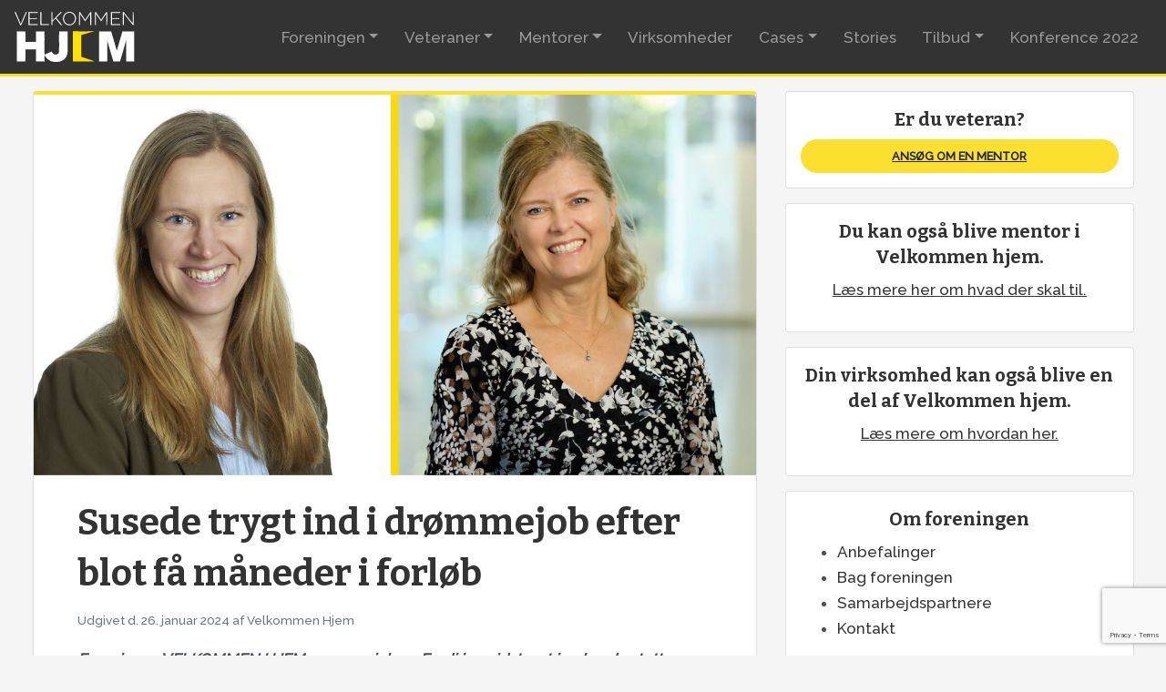

--- FILE ---
content_type: text/html; charset=UTF-8
request_url: https://velkommenhjem.net/susede-trygt-ind-i-droemmejob-efter-blot-faa-maaneder-i-forloeb/
body_size: 15111
content:
<!doctype html>
<html lang="da-DK" prefix="og: http://ogp.me/ns#">

<head>
  <!-- Required meta tags -->
  <meta charset="UTF-8">
  <meta name="viewport" content="width=device-width, initial-scale=1, shrink-to-fit=no">
  <meta name="description" content="">

  <title>
    Susede trygt ind i drømmejob efter blot få måneder i forløb - Velkommen hjem  </title>

  <link rel="icon" href="/wp-content/uploads/2016/10/VH_16x16t.png" sizes="32x32">

  <!-- Custom min Bootstrap CSS (custom made from SASS) -->
  <link href="/wp-content/themes/VelkommenHjemCustom/themestr.min.css" rel="stylesheet">

  <!-- Slider css -->
  <link href="/wp-content/themes/VelkommenHjemCustom/infinite-slider.css" rel="stylesheet">

  <!-- Custom CSS -->
  <!-- <link href="https://velkommenhjem.net/wp-content/themes/VelkommenHjemCustom/style.css" rel="stylesheet"> -->



    <meta name='robots' content='max-image-preview:large' />

<!-- This site is optimized with the Yoast SEO plugin v9.6 - https://yoast.com/wordpress/plugins/seo/ -->
<link rel="canonical" href="https://velkommenhjem.net/susede-trygt-ind-i-droemmejob-efter-blot-faa-maaneder-i-forloeb/" />
<meta property="og:locale" content="da_DK" />
<meta property="og:type" content="article" />
<meta property="og:title" content="Susede trygt ind i drømmejob efter blot få måneder i forløb - Velkommen hjem" />
<meta property="og:description" content="For mig var VELKOMMEN HJEM som en air bag. Fordi jeg vidste, at jeg havde støtten og muligheden for at få hjælp til enhver tid i min jobsøgning, blev det..." />
<meta property="og:url" content="https://velkommenhjem.net/susede-trygt-ind-i-droemmejob-efter-blot-faa-maaneder-i-forloeb/" />
<meta property="og:site_name" content="Velkommen hjem" />
<meta property="article:section" content="Cases" />
<meta property="article:published_time" content="2024-01-26T08:12:56+02:00" />
<meta property="article:modified_time" content="2024-01-26T08:12:58+02:00" />
<meta property="og:updated_time" content="2024-01-26T08:12:58+02:00" />
<meta property="og:image" content="https://velkommenhjem.net/wp-content/uploads/2024/01/Headerbillede1ss-1024x541.jpg" />
<meta property="og:image:secure_url" content="https://velkommenhjem.net/wp-content/uploads/2024/01/Headerbillede1ss-1024x541.jpg" />
<meta property="og:image:width" content="1024" />
<meta property="og:image:height" content="541" />
<meta name="twitter:card" content="summary" />
<meta name="twitter:description" content="For mig var VELKOMMEN HJEM som en air bag. Fordi jeg vidste, at jeg havde støtten og muligheden for at få hjælp til enhver tid i min jobsøgning, blev det..." />
<meta name="twitter:title" content="Susede trygt ind i drømmejob efter blot få måneder i forløb - Velkommen hjem" />
<meta name="twitter:image" content="https://velkommenhjem.net/wp-content/uploads/2024/01/Headerbillede1ss.jpg" />
<!-- / Yoast SEO plugin. -->

<link rel='dns-prefetch' href='//www.google.com' />
<script type="text/javascript">
window._wpemojiSettings = {"baseUrl":"https:\/\/s.w.org\/images\/core\/emoji\/14.0.0\/72x72\/","ext":".png","svgUrl":"https:\/\/s.w.org\/images\/core\/emoji\/14.0.0\/svg\/","svgExt":".svg","source":{"concatemoji":"https:\/\/velkommenhjem.net\/wp-includes\/js\/wp-emoji-release.min.js?ver=6.1.9"}};
/*! This file is auto-generated */
!function(e,a,t){var n,r,o,i=a.createElement("canvas"),p=i.getContext&&i.getContext("2d");function s(e,t){var a=String.fromCharCode,e=(p.clearRect(0,0,i.width,i.height),p.fillText(a.apply(this,e),0,0),i.toDataURL());return p.clearRect(0,0,i.width,i.height),p.fillText(a.apply(this,t),0,0),e===i.toDataURL()}function c(e){var t=a.createElement("script");t.src=e,t.defer=t.type="text/javascript",a.getElementsByTagName("head")[0].appendChild(t)}for(o=Array("flag","emoji"),t.supports={everything:!0,everythingExceptFlag:!0},r=0;r<o.length;r++)t.supports[o[r]]=function(e){if(p&&p.fillText)switch(p.textBaseline="top",p.font="600 32px Arial",e){case"flag":return s([127987,65039,8205,9895,65039],[127987,65039,8203,9895,65039])?!1:!s([55356,56826,55356,56819],[55356,56826,8203,55356,56819])&&!s([55356,57332,56128,56423,56128,56418,56128,56421,56128,56430,56128,56423,56128,56447],[55356,57332,8203,56128,56423,8203,56128,56418,8203,56128,56421,8203,56128,56430,8203,56128,56423,8203,56128,56447]);case"emoji":return!s([129777,127995,8205,129778,127999],[129777,127995,8203,129778,127999])}return!1}(o[r]),t.supports.everything=t.supports.everything&&t.supports[o[r]],"flag"!==o[r]&&(t.supports.everythingExceptFlag=t.supports.everythingExceptFlag&&t.supports[o[r]]);t.supports.everythingExceptFlag=t.supports.everythingExceptFlag&&!t.supports.flag,t.DOMReady=!1,t.readyCallback=function(){t.DOMReady=!0},t.supports.everything||(n=function(){t.readyCallback()},a.addEventListener?(a.addEventListener("DOMContentLoaded",n,!1),e.addEventListener("load",n,!1)):(e.attachEvent("onload",n),a.attachEvent("onreadystatechange",function(){"complete"===a.readyState&&t.readyCallback()})),(e=t.source||{}).concatemoji?c(e.concatemoji):e.wpemoji&&e.twemoji&&(c(e.twemoji),c(e.wpemoji)))}(window,document,window._wpemojiSettings);
</script>
<style type="text/css">
img.wp-smiley,
img.emoji {
	display: inline !important;
	border: none !important;
	box-shadow: none !important;
	height: 1em !important;
	width: 1em !important;
	margin: 0 0.07em !important;
	vertical-align: -0.1em !important;
	background: none !important;
	padding: 0 !important;
}
</style>
	<link rel='stylesheet' id='wp-block-library-css' href='https://velkommenhjem.net/wp-includes/css/dist/block-library/style.min.css?ver=6.1.9' type='text/css' media='all' />
<link rel='stylesheet' id='classic-theme-styles-css' href='https://velkommenhjem.net/wp-includes/css/classic-themes.min.css?ver=1' type='text/css' media='all' />
<style id='global-styles-inline-css' type='text/css'>
body{--wp--preset--color--black: #000000;--wp--preset--color--cyan-bluish-gray: #abb8c3;--wp--preset--color--white: #ffffff;--wp--preset--color--pale-pink: #f78da7;--wp--preset--color--vivid-red: #cf2e2e;--wp--preset--color--luminous-vivid-orange: #ff6900;--wp--preset--color--luminous-vivid-amber: #fcb900;--wp--preset--color--light-green-cyan: #7bdcb5;--wp--preset--color--vivid-green-cyan: #00d084;--wp--preset--color--pale-cyan-blue: #8ed1fc;--wp--preset--color--vivid-cyan-blue: #0693e3;--wp--preset--color--vivid-purple: #9b51e0;--wp--preset--gradient--vivid-cyan-blue-to-vivid-purple: linear-gradient(135deg,rgba(6,147,227,1) 0%,rgb(155,81,224) 100%);--wp--preset--gradient--light-green-cyan-to-vivid-green-cyan: linear-gradient(135deg,rgb(122,220,180) 0%,rgb(0,208,130) 100%);--wp--preset--gradient--luminous-vivid-amber-to-luminous-vivid-orange: linear-gradient(135deg,rgba(252,185,0,1) 0%,rgba(255,105,0,1) 100%);--wp--preset--gradient--luminous-vivid-orange-to-vivid-red: linear-gradient(135deg,rgba(255,105,0,1) 0%,rgb(207,46,46) 100%);--wp--preset--gradient--very-light-gray-to-cyan-bluish-gray: linear-gradient(135deg,rgb(238,238,238) 0%,rgb(169,184,195) 100%);--wp--preset--gradient--cool-to-warm-spectrum: linear-gradient(135deg,rgb(74,234,220) 0%,rgb(151,120,209) 20%,rgb(207,42,186) 40%,rgb(238,44,130) 60%,rgb(251,105,98) 80%,rgb(254,248,76) 100%);--wp--preset--gradient--blush-light-purple: linear-gradient(135deg,rgb(255,206,236) 0%,rgb(152,150,240) 100%);--wp--preset--gradient--blush-bordeaux: linear-gradient(135deg,rgb(254,205,165) 0%,rgb(254,45,45) 50%,rgb(107,0,62) 100%);--wp--preset--gradient--luminous-dusk: linear-gradient(135deg,rgb(255,203,112) 0%,rgb(199,81,192) 50%,rgb(65,88,208) 100%);--wp--preset--gradient--pale-ocean: linear-gradient(135deg,rgb(255,245,203) 0%,rgb(182,227,212) 50%,rgb(51,167,181) 100%);--wp--preset--gradient--electric-grass: linear-gradient(135deg,rgb(202,248,128) 0%,rgb(113,206,126) 100%);--wp--preset--gradient--midnight: linear-gradient(135deg,rgb(2,3,129) 0%,rgb(40,116,252) 100%);--wp--preset--duotone--dark-grayscale: url('#wp-duotone-dark-grayscale');--wp--preset--duotone--grayscale: url('#wp-duotone-grayscale');--wp--preset--duotone--purple-yellow: url('#wp-duotone-purple-yellow');--wp--preset--duotone--blue-red: url('#wp-duotone-blue-red');--wp--preset--duotone--midnight: url('#wp-duotone-midnight');--wp--preset--duotone--magenta-yellow: url('#wp-duotone-magenta-yellow');--wp--preset--duotone--purple-green: url('#wp-duotone-purple-green');--wp--preset--duotone--blue-orange: url('#wp-duotone-blue-orange');--wp--preset--font-size--small: 13px;--wp--preset--font-size--medium: 20px;--wp--preset--font-size--large: 36px;--wp--preset--font-size--x-large: 42px;--wp--preset--spacing--20: 0.44rem;--wp--preset--spacing--30: 0.67rem;--wp--preset--spacing--40: 1rem;--wp--preset--spacing--50: 1.5rem;--wp--preset--spacing--60: 2.25rem;--wp--preset--spacing--70: 3.38rem;--wp--preset--spacing--80: 5.06rem;}:where(.is-layout-flex){gap: 0.5em;}body .is-layout-flow > .alignleft{float: left;margin-inline-start: 0;margin-inline-end: 2em;}body .is-layout-flow > .alignright{float: right;margin-inline-start: 2em;margin-inline-end: 0;}body .is-layout-flow > .aligncenter{margin-left: auto !important;margin-right: auto !important;}body .is-layout-constrained > .alignleft{float: left;margin-inline-start: 0;margin-inline-end: 2em;}body .is-layout-constrained > .alignright{float: right;margin-inline-start: 2em;margin-inline-end: 0;}body .is-layout-constrained > .aligncenter{margin-left: auto !important;margin-right: auto !important;}body .is-layout-constrained > :where(:not(.alignleft):not(.alignright):not(.alignfull)){max-width: var(--wp--style--global--content-size);margin-left: auto !important;margin-right: auto !important;}body .is-layout-constrained > .alignwide{max-width: var(--wp--style--global--wide-size);}body .is-layout-flex{display: flex;}body .is-layout-flex{flex-wrap: wrap;align-items: center;}body .is-layout-flex > *{margin: 0;}:where(.wp-block-columns.is-layout-flex){gap: 2em;}.has-black-color{color: var(--wp--preset--color--black) !important;}.has-cyan-bluish-gray-color{color: var(--wp--preset--color--cyan-bluish-gray) !important;}.has-white-color{color: var(--wp--preset--color--white) !important;}.has-pale-pink-color{color: var(--wp--preset--color--pale-pink) !important;}.has-vivid-red-color{color: var(--wp--preset--color--vivid-red) !important;}.has-luminous-vivid-orange-color{color: var(--wp--preset--color--luminous-vivid-orange) !important;}.has-luminous-vivid-amber-color{color: var(--wp--preset--color--luminous-vivid-amber) !important;}.has-light-green-cyan-color{color: var(--wp--preset--color--light-green-cyan) !important;}.has-vivid-green-cyan-color{color: var(--wp--preset--color--vivid-green-cyan) !important;}.has-pale-cyan-blue-color{color: var(--wp--preset--color--pale-cyan-blue) !important;}.has-vivid-cyan-blue-color{color: var(--wp--preset--color--vivid-cyan-blue) !important;}.has-vivid-purple-color{color: var(--wp--preset--color--vivid-purple) !important;}.has-black-background-color{background-color: var(--wp--preset--color--black) !important;}.has-cyan-bluish-gray-background-color{background-color: var(--wp--preset--color--cyan-bluish-gray) !important;}.has-white-background-color{background-color: var(--wp--preset--color--white) !important;}.has-pale-pink-background-color{background-color: var(--wp--preset--color--pale-pink) !important;}.has-vivid-red-background-color{background-color: var(--wp--preset--color--vivid-red) !important;}.has-luminous-vivid-orange-background-color{background-color: var(--wp--preset--color--luminous-vivid-orange) !important;}.has-luminous-vivid-amber-background-color{background-color: var(--wp--preset--color--luminous-vivid-amber) !important;}.has-light-green-cyan-background-color{background-color: var(--wp--preset--color--light-green-cyan) !important;}.has-vivid-green-cyan-background-color{background-color: var(--wp--preset--color--vivid-green-cyan) !important;}.has-pale-cyan-blue-background-color{background-color: var(--wp--preset--color--pale-cyan-blue) !important;}.has-vivid-cyan-blue-background-color{background-color: var(--wp--preset--color--vivid-cyan-blue) !important;}.has-vivid-purple-background-color{background-color: var(--wp--preset--color--vivid-purple) !important;}.has-black-border-color{border-color: var(--wp--preset--color--black) !important;}.has-cyan-bluish-gray-border-color{border-color: var(--wp--preset--color--cyan-bluish-gray) !important;}.has-white-border-color{border-color: var(--wp--preset--color--white) !important;}.has-pale-pink-border-color{border-color: var(--wp--preset--color--pale-pink) !important;}.has-vivid-red-border-color{border-color: var(--wp--preset--color--vivid-red) !important;}.has-luminous-vivid-orange-border-color{border-color: var(--wp--preset--color--luminous-vivid-orange) !important;}.has-luminous-vivid-amber-border-color{border-color: var(--wp--preset--color--luminous-vivid-amber) !important;}.has-light-green-cyan-border-color{border-color: var(--wp--preset--color--light-green-cyan) !important;}.has-vivid-green-cyan-border-color{border-color: var(--wp--preset--color--vivid-green-cyan) !important;}.has-pale-cyan-blue-border-color{border-color: var(--wp--preset--color--pale-cyan-blue) !important;}.has-vivid-cyan-blue-border-color{border-color: var(--wp--preset--color--vivid-cyan-blue) !important;}.has-vivid-purple-border-color{border-color: var(--wp--preset--color--vivid-purple) !important;}.has-vivid-cyan-blue-to-vivid-purple-gradient-background{background: var(--wp--preset--gradient--vivid-cyan-blue-to-vivid-purple) !important;}.has-light-green-cyan-to-vivid-green-cyan-gradient-background{background: var(--wp--preset--gradient--light-green-cyan-to-vivid-green-cyan) !important;}.has-luminous-vivid-amber-to-luminous-vivid-orange-gradient-background{background: var(--wp--preset--gradient--luminous-vivid-amber-to-luminous-vivid-orange) !important;}.has-luminous-vivid-orange-to-vivid-red-gradient-background{background: var(--wp--preset--gradient--luminous-vivid-orange-to-vivid-red) !important;}.has-very-light-gray-to-cyan-bluish-gray-gradient-background{background: var(--wp--preset--gradient--very-light-gray-to-cyan-bluish-gray) !important;}.has-cool-to-warm-spectrum-gradient-background{background: var(--wp--preset--gradient--cool-to-warm-spectrum) !important;}.has-blush-light-purple-gradient-background{background: var(--wp--preset--gradient--blush-light-purple) !important;}.has-blush-bordeaux-gradient-background{background: var(--wp--preset--gradient--blush-bordeaux) !important;}.has-luminous-dusk-gradient-background{background: var(--wp--preset--gradient--luminous-dusk) !important;}.has-pale-ocean-gradient-background{background: var(--wp--preset--gradient--pale-ocean) !important;}.has-electric-grass-gradient-background{background: var(--wp--preset--gradient--electric-grass) !important;}.has-midnight-gradient-background{background: var(--wp--preset--gradient--midnight) !important;}.has-small-font-size{font-size: var(--wp--preset--font-size--small) !important;}.has-medium-font-size{font-size: var(--wp--preset--font-size--medium) !important;}.has-large-font-size{font-size: var(--wp--preset--font-size--large) !important;}.has-x-large-font-size{font-size: var(--wp--preset--font-size--x-large) !important;}
.wp-block-navigation a:where(:not(.wp-element-button)){color: inherit;}
:where(.wp-block-columns.is-layout-flex){gap: 2em;}
.wp-block-pullquote{font-size: 1.5em;line-height: 1.6;}
</style>
<link rel='stylesheet' id='contact-form-7-css' href='https://velkommenhjem.net/wp-content/plugins/contact-form-7/includes/css/styles.css?ver=5.1.1' type='text/css' media='all' />
<link rel='stylesheet' id='custom_style-css-css' href='https://velkommenhjem.net/wp-content/themes/VelkommenHjemCustom/assets/css/custom_style.css?ver=6.1.9' type='text/css' media='all' />
<script>if (document.location.protocol != "https:") {document.location = document.URL.replace(/^http:/i, "https:");}</script><script type='text/javascript' src='https://velkommenhjem.net/wp-includes/js/jquery/jquery.min.js?ver=3.6.1' id='jquery-core-js'></script>
<script type='text/javascript' src='https://velkommenhjem.net/wp-includes/js/jquery/jquery-migrate.min.js?ver=3.3.2' id='jquery-migrate-js'></script>
<link rel="https://api.w.org/" href="https://velkommenhjem.net/wp-json/" /><link rel="alternate" type="application/json" href="https://velkommenhjem.net/wp-json/wp/v2/posts/4598" /><link rel="EditURI" type="application/rsd+xml" title="RSD" href="https://velkommenhjem.net/xmlrpc.php?rsd" />
<link rel="wlwmanifest" type="application/wlwmanifest+xml" href="https://velkommenhjem.net/wp-includes/wlwmanifest.xml" />
<meta name="generator" content="WordPress 6.1.9" />
<link rel='shortlink' href='https://velkommenhjem.net/?p=4598' />
<link rel="alternate" type="application/json+oembed" href="https://velkommenhjem.net/wp-json/oembed/1.0/embed?url=https%3A%2F%2Fvelkommenhjem.net%2Fsusede-trygt-ind-i-droemmejob-efter-blot-faa-maaneder-i-forloeb%2F" />
<link rel="alternate" type="text/xml+oembed" href="https://velkommenhjem.net/wp-json/oembed/1.0/embed?url=https%3A%2F%2Fvelkommenhjem.net%2Fsusede-trygt-ind-i-droemmejob-efter-blot-faa-maaneder-i-forloeb%2F&#038;format=xml" />
		<style type="text/css" id="wp-custom-css">
			.wp-caption-text {
	opacity: 0.8; 
	font-size: 14px;
	padding:8px 13px 8px 13px;
}


@media screen and (max-width: 767px){
    .logocontainer{
        max-width: 45%;
    }
    .cat-item-start .img-container img.img-fluid,
    .cat-item-start .img-container{
        width: 100% !important;
        height: auto !important;
    }
}

@media screen and (max-width: 1000px){
	.carousel-item img {
		height:400px;
		 object-fit: cover;

	} 
	
	.carousel-caption {
		transform: scale(0.8);
		width:600px;
		left:20%;
		top:-30px;
	}
	
}


@media screen and (max-width: 660px){
	.carousel-item img {
		height:200px;
		object-fit: cover;
		left:20px;
		object-position: 25% 20%;
	} 
	
	.carousel-caption {
		transform: scale(0.5);
		width:450px;
		left:0%;
		top:-50px;
	}

}	

img.alignright {float:right; margin:0 0 1em 1em}
img.alignleft {float:left; margin:0 1em 1em 0}
img.aligncenter {display: block; margin-left: auto; margin-right: auto}
a img.alignright {float:right; margin:0 0 1em 1em}
a img.alignleft {float:left; margin:0 1em 1em 0}
a img.aligncenter {display: block; margin-left: auto; margin-right: auto}


.navbar {
	z-index:100;
}



.carouselbackg {
	height: 550px;
}
@media screen and (max-width: 900px){
		.carouselbackg {
	height: 500px !important;
}
}
@media screen and (max-width: 770px){
	.carouselbackg {
	height: 400px !important;
}
	/* .carouselcaptionn {
		background-color: #FFE102 !important;
		opacity: 0.8;
		padding: 1.4rem;
	} */
		.carouselcaptionn h2 {
			color: black !important;
		font-size: 15px !important;
	}
	.carouselcaptionn h5 {
		color: black !important;
		font-size: 12px !important;
	}
	
	.carousel-control-prev {
	display:none;	
	}
	
	.carousel-control-next {
	display:none;	
	}
	.carouselcaptionnbg {
		position:absolute;
		top: 120px;
		opacity: 0.8;
	}
}



.fullwidthvideo iframe {
	width: 100% !important;
	max-width: 100% !important;
	height: 350px;
}


blockquote {
	padding: 40px;
	border-left: 3px solid #FFEB2C;
	line-height: 1.8;
	
}

@media screen and (max-width: 660px){
	blockquote {
		padding: 20px;	
	}	
	
	blockquote:before {
		font-size: 150px !important;
		top: -50px !important;
		left: -15px;
	}
}


blockquote p {
	margin-bottom: 0;	
	z-index: 2 !important;
}


blockquote:before {
	font-size: 230px;
	top: -65px;
	left: -15px;
	z-index: 0;
	opacity: 0.15;
	line-height: 1.6;
}

.wp-block-quote {
	margin-top:20px;
	margin-bottom:20px;

}

@media only screen and (max-width: 650px) {
.blog .card.postcard .card-img-top:first-of-type {		
	height: 12rem !important;
}
}

.menu-item-3740 a {
	color: black !important;
	font-weight: bold;
}


.full-width-youtube iframe {
	width: 100% !important;
}

@media screen and (min-width: 540px){
	.full-width-youtube iframe {
		height: 400px;
}
}
		</style>
		  </head>

<body data-rsssl=1 class="post-template-default single single-post postid-4598 single-format-standard">


    <nav class="navbar navbar-expand-lg navbar-dark bg-dark" style="border-bottom:3px solid #FFE102;">
    <!--  <div class="container"> -->
        <a class="navbar-brand" href="https://velkommenhjem.net" alt"Velkommenhjem logo"> <img src="/wp-content/uploads/2019/01/Velkommen_hjem_logo_small-2.svg" alt="logo" style="height:55px;width:auto;"></a>
        <button class="navbar-toggler" type="button" aria-expanded="false" aria-label="Toggle navigation">
          <span class="navbar-toggler-icon"></span>
        </button>
        <div class="collapse navbar-collapse" id="navbarText">
            <div id="bs-example-navbar-collapse-1" class="collapse navbar-collapse show"><ul id="menu-menu-1" class="navbar-nav ml-auto"><li id="menu-item-68" class="menu-item menu-item-type-post_type menu-item-object-page menu-item-has-children dropdown menu-item-68 nav-item"><a title="Foreningen" href="#" data-toggle="dropdown" aria-haspopup="true" aria-expanded="false" class="dropdown-toggle nav-link" id="menu-item-dropdown-68">Foreningen</a>
<ul class="dropdown-menu" aria-labelledby="menu-item-dropdown-68" role="menu">
	<li id="menu-item-69" class="menu-item menu-item-type-post_type menu-item-object-page menu-item-69 nav-item"><a title="Samarbejdspartnere" href="https://velkommenhjem.net/samarbejdspartnere/" class="dropdown-item">Samarbejdspartnere</a></li>
	<li id="menu-item-113" class="menu-item menu-item-type-post_type menu-item-object-page menu-item-113 nav-item"><a title="Bag foreningen" href="https://velkommenhjem.net/bestyrelsen/" class="dropdown-item">Bag foreningen</a></li>
	<li id="menu-item-137" class="menu-item menu-item-type-post_type menu-item-object-page menu-item-137 nav-item"><a title="Kontakt" href="https://velkommenhjem.net/kontakt/" class="dropdown-item">Kontakt</a></li>
	<li id="menu-item-4267" class="menu-item menu-item-type-post_type menu-item-object-page menu-item-4267 nav-item"><a title="Vedtægter/referater" href="https://velkommenhjem.net/vedtaegter-referater/" class="dropdown-item">Vedtægter/referater</a></li>
	<li id="menu-item-866" class="menu-item menu-item-type-post_type menu-item-object-page menu-item-866 nav-item"><a title="Privatlivspolitik" href="https://velkommenhjem.net/om-foreningen/privatlivspolitik/" class="dropdown-item">Privatlivspolitik</a></li>
</ul>
</li>
<li id="menu-item-195" class="menu-item menu-item-type-post_type menu-item-object-page menu-item-has-children dropdown menu-item-195 nav-item"><a title="Veteraner" href="#" data-toggle="dropdown" aria-haspopup="true" aria-expanded="false" class="dropdown-toggle nav-link" id="menu-item-dropdown-195">Veteraner</a>
<ul class="dropdown-menu" aria-labelledby="menu-item-dropdown-195" role="menu">
	<li id="menu-item-151" class="menu-item menu-item-type-post_type menu-item-object-page menu-item-151 nav-item"><a title="Anbefalinger" href="https://velkommenhjem.net/anbefalinger-fra-veteraner/" class="dropdown-item">Anbefalinger</a></li>
	<li id="menu-item-139" class="menu-item menu-item-type-post_type menu-item-object-page menu-item-139 nav-item"><a title="Ansøgning" href="https://velkommenhjem.net/ansoegning/" class="dropdown-item">Ansøgning</a></li>
	<li id="menu-item-637" class="menu-item menu-item-type-post_type menu-item-object-page menu-item-637 nav-item"><a title="Cases" href="https://velkommenhjem.net/cases/" class="dropdown-item">Cases</a></li>
	<li id="menu-item-4899" class="menu-item menu-item-type-post_type menu-item-object-page current_page_parent menu-item-4899 nav-item"><a title="Stories" href="https://velkommenhjem.net/nyheder/" class="dropdown-item">Stories</a></li>
</ul>
</li>
<li id="menu-item-138" class="menu-item menu-item-type-post_type menu-item-object-page menu-item-has-children dropdown menu-item-138 nav-item"><a title="Mentorer" href="#" data-toggle="dropdown" aria-haspopup="true" aria-expanded="false" class="dropdown-toggle nav-link" id="menu-item-dropdown-138">Mentorer</a>
<ul class="dropdown-menu" aria-labelledby="menu-item-dropdown-138" role="menu">
	<li id="menu-item-883" class="menu-item menu-item-type-post_type menu-item-object-page menu-item-883 nav-item"><a title="Mentorer" href="https://velkommenhjem.net/for-mentorer/" class="dropdown-item">Mentorer</a></li>
	<li id="menu-item-878" class="menu-item menu-item-type-post_type menu-item-object-page menu-item-878 nav-item"><a title="Mentor Cases" href="https://velkommenhjem.net/mentor-cases/" class="dropdown-item">Mentor Cases</a></li>
	<li id="menu-item-5146" class="menu-item menu-item-type-post_type menu-item-object-page menu-item-5146 nav-item"><a title="Mentorarrangementer" href="https://velkommenhjem.net/mentorarrangementer/" class="dropdown-item">Mentorarrangementer</a></li>
</ul>
</li>
<li id="menu-item-71" class="menu-item menu-item-type-post_type menu-item-object-page menu-item-71 nav-item"><a title="Virksomheder" href="https://velkommenhjem.net/virksomheder/" class="nav-link">Virksomheder</a></li>
<li id="menu-item-628" class="menu-item menu-item-type-post_type menu-item-object-page menu-item-has-children dropdown menu-item-628 nav-item"><a title="Cases" href="#" data-toggle="dropdown" aria-haspopup="true" aria-expanded="false" class="dropdown-toggle nav-link" id="menu-item-dropdown-628">Cases</a>
<ul class="dropdown-menu" aria-labelledby="menu-item-dropdown-628" role="menu">
	<li id="menu-item-5026" class="menu-item menu-item-type-post_type menu-item-object-page menu-item-5026 nav-item"><a title="Cases" href="https://velkommenhjem.net/cases/" class="dropdown-item">Cases</a></li>
	<li id="menu-item-5025" class="menu-item menu-item-type-post_type menu-item-object-page menu-item-5025 nav-item"><a title="Flagdag 2024/2025" href="https://velkommenhjem.net/flagdag-2024/" class="dropdown-item">Flagdag 2024/2025</a></li>
</ul>
</li>
<li id="menu-item-4884" class="menu-item menu-item-type-post_type menu-item-object-page current_page_parent menu-item-4884 nav-item"><a title="Stories" href="https://velkommenhjem.net/nyheder/" class="nav-link">Stories</a></li>
<li id="menu-item-4881" class="menu-item menu-item-type-post_type menu-item-object-page menu-item-has-children dropdown menu-item-4881 nav-item"><a title="Tilbud" href="#" data-toggle="dropdown" aria-haspopup="true" aria-expanded="false" class="dropdown-toggle nav-link" id="menu-item-dropdown-4881">Tilbud</a>
<ul class="dropdown-menu" aria-labelledby="menu-item-dropdown-4881" role="menu">
	<li id="menu-item-3590" class="menu-item menu-item-type-post_type menu-item-object-page menu-item-3590 nav-item"><a title="Temp Team" href="https://velkommenhjem.net/temp-team/" class="dropdown-item">Temp Team</a></li>
	<li id="menu-item-2086" class="menu-item menu-item-type-post_type menu-item-object-page menu-item-2086 nav-item"><a title="AVT" href="https://velkommenhjem.net/avt/" class="dropdown-item">AVT</a></li>
</ul>
</li>
<li id="menu-item-3883" class="menu-item menu-item-type-post_type menu-item-object-page menu-item-3883 nav-item"><a title="Konference 2022" href="https://velkommenhjem.net/vkh-ofelia-plads-18-august-2022/" class="nav-link">Konference 2022</a></li>
</ul></div><!-- bs-example-navbar-collapse-1 -->
        </div>
    <!--  </div> -->
    </nav>

 <div id="post-4598" class="post-4598 post type-post status-publish format-standard has-post-thumbnail hentry category-veteran-cases">
 	<!-- <body data-rsssl=1 class="post-template-default single single-post postid-4598 single-format-standard"> -->


<div class="container">


  <div class="row justify-content-center mb-4">

<!-- Content goes under here -->
    <div class="col-lg-8 p-0 pt-lg-3 pl-lg-3 pr-xl-3">
      <div class="card post-content-card">

<!-- Post header image -->
                              <img class="post-header card-img-top img-fluid" src="https://velkommenhjem.net/wp-content/uploads/2024/01/Headerbillede1ss.jpg" alt="Susede trygt ind i drømmejob efter blot få måneder i forløb" style="width: 100%;max-height:25em;object-fit:cover;background-repeat:no-repeat;background-position:center;object-position: 50% 20%;">

              
<!-- Post content -->
        <div class="card-body post-content pl-md-5 pr-md-5 pb-md-5 pt-md-4 p-3">
          <h1 class="mt-0">Susede trygt ind i drømmejob efter blot få måneder i forløb</h1>
            <p><small class="text-muted">Udgivet d. 26. januar 2024 af Velkommen Hjem</small></p>
          
<p><strong><em>For mig var VELKOMMEN HJEM som en air bag. Fordi jeg vidste, at jeg havde støtten og muligheden for at få hjælp til enhver tid i min jobsøgning, blev det lettere for mig at holde foden på speederen og holde fokus på retningen, </em>siger veteran Inger Juhl. Hun har netop været igennem et forløb, som hjalp hende til rekordhurtigt at lande i en drømmestilling med masser af udviklingsmuligheder og læring hos Center for Defence, Space &amp; Security som projektleder for et europæisk cyber-sikkerhedsprojekt. I forløbet fik hun fantastisk støtte og hjælp fra mentor Vivian Fussing fra Novo Nordisk, der drømmer om at få en person som Inger på sin arbejdsplads.</strong></p>



<blockquote class="wp-block-quote">
<p>&#8211; I sommeren 2023 stod jeg overfor at skulle på føringskursus med henblik på at blive Kaptajn og fortsætte ad det faste karrierespor for officerer. Det gav mig anledning til at reflektere over, hvad jeg egentligt gerne ville lave om fem eller ti år. Det blev klart for mig, at jeg havde lyst til at kaste mig ud i noget helt andet, så jeg sagde mit job op uden egentligt at have andet på hånden og uden at vide præcis, hvor jeg gerne ville hen. Det var lidt sådan en “nu eller aldrig-følelse”, for jeg havde det rigtig godt i mit arbejde ved Opklaringsbataljonen. Derfor forlader jeg heller ikke Forsvaret, men siger <em>tak for nu</em> med ønsket om at gå nye veje, fortæller Inger, og tilføjer om sin beslutning:</p>
</blockquote>



<blockquote class="wp-block-quote">
<p>&#8211; Det var svært at tage valget, og sige op, for jeg har oplevet mennesker og ledere der så mig og mine evner og turde satse på min udvikling. Men jeg er stolt af, at jeg gjorde det og havde modet til at lytte til mig selv og tage et valg, som kastede mig på dybt vand. Mange har efterfølgende spurgt mig, hvorfor jeg dog ikke bare søgte “tjenestefri uden løn”, men det kunne jeg ikke få mig selv til. Jeg havde et stort behov for at være stærk i min beslutning.&nbsp;</p>
</blockquote>



<h2><strong>Drevet af udvikling og læring</strong></h2>



<p>Således stod Inger overfor en ny verden fuld af muligheder uden præcis at vide, hvad hun ville. Hun kontaktede VELKOMMEN HJEM og kom med i et forløb, der typisk starter med to dages kickoff for de deltagende veteraner, hvor de bliver godt klædt på til deres efterfølgende jobsøgning – dels med viden om det civile erhvervsliv. Og dels med hjælp til at vende blikket indad.</p>



<blockquote class="wp-block-quote">
<p>&#8211; Jeg er meget taknemmelig for de oplevelser og muligheder, som Forsvaret har givet mig, men på kickoff blev jeg mindet om, at jeg er meget drevet af udvikling og læring. Jeg har altid været nysgerrig på mange ting, og haft lyst til at prøve mig selv af, og nu trak mulighederne i det civile mere end mulighederne i Forsvaret. Tanken om at undgå udsendelser og lange øvelsesperioder i et liv med små børn, havde også en indflydelse på beslutningen, forklarer Inger, og forklarer videre:&nbsp;</p>
</blockquote>



<blockquote class="wp-block-quote">
<p>&#8211; Kickoff bekræftede mig i, at jeg var på rette vej, og at overgangen fra militær til civil ikke altid er en snorlige proces. Efter kickoff fik jeg struktureret min jobsøgning, lagt en realistisk plan og blev klarere på, hvilke typer job jeg skulle søge. Og her var min mentor en stor støtte. </p>
</blockquote>



<div class="alert alert-info">
<p><i>Ud over at stille professionelle karriererådgivere, interessante oplægsholdere og mentorer til rådighed, så giver VELKOMMEN HJEM også os veteraner et rum, hvor vi kan mødes og tale åbent og ærligt om vores tanker om det store spring til det civile &#8211; eller om vores fremtid i Forsvaret for den sags skyld.</i></p>
<p><strong>Veteran Inger Juhl</strong></p>
</div>


<div class="wp-block-image">
<figure class="aligncenter size-large is-resized"><a href="https://velkommenhjem.net/wp-content/uploads/2024/01/Inger-Juhl-01261-1-1.jpg"><img decoding="async" loading="lazy" src="https://velkommenhjem.net/wp-content/uploads/2024/01/Inger-Juhl-01261-1-1-1024x1024.jpg" alt="" class="wp-image-4602" width="550" height="550" srcset="https://velkommenhjem.net/wp-content/uploads/2024/01/Inger-Juhl-01261-1-1-1024x1024.jpg 1024w, https://velkommenhjem.net/wp-content/uploads/2024/01/Inger-Juhl-01261-1-1-300x300.jpg 300w, https://velkommenhjem.net/wp-content/uploads/2024/01/Inger-Juhl-01261-1-1-150x150.jpg 150w, https://velkommenhjem.net/wp-content/uploads/2024/01/Inger-Juhl-01261-1-1-768x768.jpg 768w, https://velkommenhjem.net/wp-content/uploads/2024/01/Inger-Juhl-01261-1-1-1536x1536.jpg 1536w, https://velkommenhjem.net/wp-content/uploads/2024/01/Inger-Juhl-01261-1-1.jpg 1559w" sizes="(max-width: 550px) 100vw, 550px" /></a><figcaption class="wp-element-caption">Veteran Inger Juhl</figcaption></figure></div>


<h2><strong>Modige og dygtige kandidater til erhvervslivet</strong></h2>



<p>Efter kickoff bliver veteranerne matchet med en erfaren profil fra erhvervslivet, som i en periode står klar til at rådgive, motivere og hjælpe veteranen med alt fra oversættelse af kompetencer til CV’et over etablering af civilt netværk til selve jobsøgningen.&nbsp;</p>



<p>Inger blev matchet med mentor Vivian Fussing, der er er Vice President i Novo Nordisk.&nbsp;</p>



<p>Vivian Fussing har valgt at dedikere sig til at hjælpe i netop VELKOMMEN HJEM, fordi det både gavner veteranerne og erhvervslivet.&nbsp;</p>



<blockquote class="wp-block-quote">
<p>&#8211; Jeg synes, at vi har nogle dygtige mennesker, som i en ung alder har haft et meget stort ansvar. De har så meget at byde på, og når de har taget beslutning om at forlade Forsvaret, vil jeg gerne hjælpe med, at de finder deres ønskestilling og bringer alle deres kompetencer i spil – og samtidig, at erhvervslivet får nogle kompetente, modige mennesker ansat, der kan gøre en stor forskel. Det er også skønt for mig som mentor at kunne hjælpe et dygtigt menneske videre med den erfaring, jeg har opnået gennem tiden, forklarer Vivian Fussing, der oplever, at veteranerne især har stærke kompetencer inden for ledelse, projektledelse og stakeholder management &#8211; især i meget politiske miljøer.&nbsp;</p>



<p>&#8211; Derudover er disse kandidater ikke bange for at tage ansvar og kaste sig ud i svære problemstillinger, mener hun.</p>
</blockquote>



<h2><strong>Inger er sej!</strong></h2>



<p>Netop det med at være modig og kaste sig ud i nye ting er personlighedstræk, som Vivian Fussing fremhæver hos sin mentee.&nbsp;</p>



<blockquote class="wp-block-quote">
<p>&#8211; Inger har et helt fantastisk gå-på-mod, et positivt sind og stor empati for andre mennesker. Inger er sej! Hun har gennemgået et stort udviklingsforløb fra hendes tid som sprogofficer, og er én blandt få med denne baggrund, som har opnået merit og udnævnelse til premierløjtnant af linjen.</p>
</blockquote>



<div class="alert alert-info">
<p><i>Inger er målrettet, struktureret og arbejdsom. Hun gjorde sin jobsøgning til sit ”job” og strukturerede sin dag derefter. Det har betydet, at hun hurtigt har fået CV på plads, ansøgninger udsendt og kaffemøder i kalenderen. På baggrund af Ingers arbejdsmoral har vi haft møder ganske ofte, fordi Inger var klar til næste step.</i></p>
<p><strong>Mentor Vivian Fussing, Novo Nordisk</strong></p>
</div>


<div class="wp-block-image">
<figure class="aligncenter size-large is-resized"><a href="https://velkommenhjem.net/wp-content/uploads/2024/01/VFUS_1.jpg"><img decoding="async" loading="lazy" src="https://velkommenhjem.net/wp-content/uploads/2024/01/VFUS_1-1024x860.jpg" alt="" class="wp-image-4607" width="636" height="534" srcset="https://velkommenhjem.net/wp-content/uploads/2024/01/VFUS_1-1024x860.jpg 1024w, https://velkommenhjem.net/wp-content/uploads/2024/01/VFUS_1-300x252.jpg 300w, https://velkommenhjem.net/wp-content/uploads/2024/01/VFUS_1-768x645.jpg 768w, https://velkommenhjem.net/wp-content/uploads/2024/01/VFUS_1.jpg 1400w" sizes="(max-width: 636px) 100vw, 636px" /></a><figcaption class="wp-element-caption">Mentor Vivian Fussing</figcaption></figure></div>


<h2><strong>Oversættelse er nøglen</strong></h2>



<p>Stillinger og kompetencer i Forsvaret har andre betegnelser end tilsvarende på civil grund. Derfor er rollen som oversætter afgørende som mentor, og det er da også den del af hjælpen til Inger, som Vivian Fussing især fremhæver som sit væsentligste bidrag.</p>



<blockquote class="wp-block-quote">
<p>&#8211; Hjælpen til formulering af CV er vigtig for at gøre det klart, hvilke ansvar Inger har haft, og hvilke milepæle/succeser hun har opnået. Det er ikke så nemt for en arbejdsgiver i det civile at oversætte de militære stillingsbetegnelser, og det vil være ærgerligt for alle, hvis Inger ikke kom til samtale, fordi vi ikke forstår, hvor meget hun kan bidrage med, forklarer Vivian Fussing og tilføjer i den sammenhæng:&nbsp;</p>
</blockquote>



<p>Det har også været vigtigt for mig at huske Inger på, hvor meget hun har at bidrage med, og hvor attraktiv hun er for erhvervslivet. Det ved man ikke altid, når man ikke tidligere har haft en karriere uden for Forsvaret. Derfor behøver man heller ikke nødvendigvis sige ja tak til det første job, hvis det ikke er det rigtige.</p>



<div class="alert alert-info">
<p><i>Inger er et skønt menneske, og jeg har set frem til vores samtaler hele vejen igennem. Jeg må sige, at jeg blev så stolt på hendes vegne da hun fik sit job, som var ønskejobbet. Jeg ville så gerne have en person, som Inger på min arbejdsplads.</i></p>
<p><strong>Mentor Vivian Fussing, Novo Nordisk</strong></p>
</div>



<h2><strong>Verdensmestre i kalendergymnastik</strong></h2>



<p>Begejstringen for mentorskabet går begge veje, og Inger takker blandt andre ting sin mentor for at være et inspirerende forbillede, der også kunne brænde igennem online.&nbsp;</p>



<blockquote class="wp-block-quote">
<p>&#8211; Vivian er en sej og inspirerende power-kvinde. Vi nåede aldrig at mødes personligt, men vi fik skabt en god rytme med online møder ca. hver anden uge. Selv om vi gerne ville have mødtes personligt, men ikke kunne, da vi var i hver vores ende af landet, fik vi en fin og ærlig relation, og jeg ser frem til at holde kontakten med hende, fortæller Inger – og tilføjer:&nbsp;</p>
</blockquote>



<blockquote class="wp-block-quote">
<p>&#8211; Jeg synes, at det er virkelig stort, at mentorerne, som ofte er verdensmestre i kalendergymnastik, tager sig tid til at hjælpe os veteraner. Vivian var særligt god til at hjælpe mig med at få lavet et rigtig skarpt CV, og efter hvert eneste af alle vores møder havde jeg mere energi og mod til at fortsætte søgningen – selv om det i perioder var svært, og jeg også oplevede mange afslag. Jeg vil især rose Vivian for, at hun var god til at booste mit selvværd, før jeg selv opdagede, at jeg havde brug for det, forklarer Inger.</p>
</blockquote>



<div class="alert alert-info">
<p><i>VELKOMMEN HJEM gør dig klogere. Lad dig også inspirere af de andre deltagende veteraners fortællinger, og engager dig i deres rejse.</i></p>
<p><strong>Veteran Inger Juhl</strong></p>
</div>



<h2><strong>En fin sløjfe på Forsvarskarrieren</strong></h2>



<p>Den målrettede og strukturerede tilgang til jobsøgningen i trygge rammer hjalp Inger til på rekordtid at finde et helt fantastisk job i forhold til hendes kvalifikationer, erfaringer og karriereambitioner.&nbsp;</p>



<blockquote class="wp-block-quote">
<p>&#8211; To måneder efter kickoff og fire måneder efter min opsigelse i Forsvaret startede jeg i en drømmestilling med masser af udviklingsmuligheder og læring. Jeg arbejder nu hos CenSec -Center for Defence, Space &amp; Security &#8211; som projektleder for et europæisk cyber-sikkerhedsprojekt, hvor formålet bl.a. er at skabe et nationalt netværk for innovation og udvikling inden for området, og forhåbentligt få endnu flere danske virksomheder og institutioner til at søge Europæiske fondsmidler – alt sammen med det formål at forbedre cybersikkerheden i Danmark og EU. Det er meningsfuldt arbejde i en spændende organisation, hvor jeg får lov til at udfolde mine evner inden for projektledelse og bygge broer mellem mennesker og virksomheder &#8211; kompetencer som jeg har fået gennem min tid i Forsvaret. Jobbet binder en fin sløjfe på min militære karriere, uden at jeg helt forlader branchen, siger Inger og afslutter med en opfordring:</p>
</blockquote>



<blockquote class="wp-block-quote">
<p>&#8211; I forløbet har jeg også lært om vigtigheden af at bruge mit netværk, men ikke mindst også at skabe netværk. Her er LinkedIn virkelig et godt værktøj, som jeg blev rigtig glad for at bruge, og som jeg nu også bruger hver dag i mit nye arbejde. Jeg vil gerne opfordre til, at veteraner som mødes gennem VELKOMMEN HJEM, hjælper hinanden og deler netværk. Jeg har selv haft kaffemøder med flere tidligere veteraner, og alle har været ekstremt hjælpsomme og delt ud af deres erfaringer. Vi er i Forsvaret opflasket med, at vi altid skal have hinandens ryg. Jeg synes det er fedt at opleve, at det stadigvæk gør sig gældende på den anden side af hegnet.</p>
</blockquote>



<div class="alert alert-success">
<h3><strong>Den korte soldaterhistorie om veteran Inger Juhl</strong></h3>

<ul>
	<li><strong>2016</strong> Sprogofficer-kadet.</li>
	<li><strong>2018</strong> Udsendelse til Afghanistan</li>
	<li><strong>2018-2020</strong> Holdf&oslash;rer for civile milit&aelig;re tolke ved Forsvarsakademiet.</li>
	<li><strong>2021-2022</strong> Operationsofficer ved Opklaringsbataljonen</li>
	<li><strong>2022-2023</strong> Fungerende Chef for Marineeskadronen &ndash; herefter n&aelig;stkommanderende for Marineeskadronen</li>
</ul>

</div>



<div class="alert alert-warning">
<h3>Kort om VELKOMMEN HJEMs forløb for kompetente veteraner</h3>
<p>Et forløb starter med to dages kickoff, hvor de deltagende veteraner får indsigt og en bredere viden om erhvervslivet igennem oplæg og foredrag af erfarne, dygtige erhvervsfolk og erhvervseksperter. Veteranerne bliver desuden inddraget igennem gruppeforløb og 1:1 samtaler med erhvervspsykologer og karriererådgivere. Efter kickoff bliver hver enkelt veteran matchet med en af foreningens engagerede mentorer efter personlighed og faglige interesserer, og i de følgende seks måneder vil mentor guide, hjælpe og støtte veteranen i transitionen.</p>
</div>
        </div>
      </div>
    </div>

<!-- Sidebar -->
<div class="col">
    <div class="sidebar pt-3">
                    <div class="single_post_sidebar_before card p-3 mb-3"><h5 class="text-center">Er du veteran?</h5>			<div class="textwidget"><p class="m-0"><a class="btn btn-primary btn-block m-0 pb" href="/ansoegning/">Ansøg om en mentor</a></p>
</div>
		</div><div class="text-center single_post_sidebar_before card p-3 mb-3"><h5 class="text-center">Du kan også blive mentor i Velkommen hjem.</h5>			<div class="textwidget"><p><a href="https://velkommenhjem.net/for-mentorer/">Læs mere her om hvad der skal til.</a></p>
</div>
		</div><div class="text-center single_post_sidebar_before card p-3 mb-3"><h5 class="text-center">Din virksomhed kan også blive en del af Velkommen hjem.</h5>			<div class="textwidget"><p><a href="https://velkommenhjem.net/virksomheder/">Læs mere om hvordan her.</a></p>
</div>
		</div><div class="single_post_sidebar_before card p-3 mb-3"><h5 class="text-center">Om foreningen</h5><div class="menu-mere-om-foreningen-container"><ul id="menu-mere-om-foreningen" class="menu"><li id="menu-item-155" class="menu-item menu-item-type-post_type menu-item-object-page menu-item-155"><a href="https://velkommenhjem.net/anbefalinger-fra-veteraner/">Anbefalinger</a></li>
<li id="menu-item-157" class="menu-item menu-item-type-post_type menu-item-object-page menu-item-157"><a href="https://velkommenhjem.net/bestyrelsen/">Bag foreningen</a></li>
<li id="menu-item-158" class="menu-item menu-item-type-post_type menu-item-object-page menu-item-158"><a href="https://velkommenhjem.net/samarbejdspartnere/">Samarbejdspartnere</a></li>
<li id="menu-item-156" class="menu-item menu-item-type-post_type menu-item-object-page menu-item-156"><a href="https://velkommenhjem.net/kontakt/">Kontakt</a></li>
</ul></div></div><div class="single_post_sidebar_before card p-3 mb-3"><h5 class="text-center">De nyeste indlæg</h5>			<div class="textwidget"><!-- remove on smaller devices <div class="d-none d-lg-block d-xl-block"> -->

<div class="container">
    <div class="row">
                    
                    <div class="col-12 ">
                        <div class="recent_info pt-2 pb-2 pr-0 pl-0 border-bottom">
                            <a href="https://velkommenhjem.net/det-lykkedes-i-den-grad-men-mod-forventning-ikke-paa-civil-grund/">
                                <h6 class="small m-0">Det lykkedes i den grad &#8211; men mod forventning ikke på civil grund.  </h6>
                            </a>
                        </div>
                    </div>
                    
                    <div class="col-12 ">
                        <div class="recent_info pt-2 pb-2 pr-0 pl-0 border-bottom">
                            <a href="https://velkommenhjem.net/er-blevet-kollega-med-mentor-og-det-er-en-gevinst-for-alle/">
                                <h6 class="small m-0">Er blevet kollega med mentor, og det er en gevinst for alle </h6>
                            </a>
                        </div>
                    </div>
                    
                    <div class="col-12 ">
                        <div class="recent_info pt-2 pb-2 pr-0 pl-0 border-bottom">
                            <a href="https://velkommenhjem.net/man-skal-kunne-se-en-vej-ud-for-ogsaa-at-kunne-se-en-vej-ind-mentor-frederik-nexoee-larsen/">
                                <h6 class="small m-0"><strong>Man skal kunne se en vej ud for også at kunne se en vej ind – mentor Frederik Nexøe-Larsen</strong></h6>
                            </a>
                        </div>
                    </div>
                    
                    <div class="col-12 ">
                        <div class="recent_info pt-2 pb-2 pr-0 pl-0 border-bottom">
                            <a href="https://velkommenhjem.net/i-det-civile-liv-er-der-langt-flere-muligheder-men-ogsaa-langt-mindre-retning/">
                                <h6 class="small m-0">I det civile liv er der langt flere muligheder, men også langt mindre retning. </h6>
                            </a>
                        </div>
                    </div>
                    
                    <div class="col-12 ">
                        <div class="recent_info pt-2 pb-2 pr-0 pl-0 border-bottom">
                            <a href="https://velkommenhjem.net/nyt-land-nyt-arbejde-saa-er-det-godt-med-en-mentor-der-ved-hvad-det-handler-om/">
                                <h6 class="small m-0">Nyt land, nyt arbejde …  så er det godt med en mentor, der ved, hvad det handler om.  </h6>
                            </a>
                        </div>
                    </div>
                    
    </div>

    <div class="float-right mt-3">
      <a href="/nyheder" class="btn btn-primary btn-sm font-weight-bold">Gå til nyheder <i class="fas fa-chevron-right"></i></a>
    </div>

</div>

<!-- </div> -->

</div>
		</div><div class="widget_text single_post_sidebar_before card p-3 mb-3"><div class="textwidget custom-html-widget"><div class="bg-primary">
	<div class="row p-4">
		<div class="col p-4">
			<h3>
				Få en medarbejder, der har vurderet risici de seneste otte år.
			</h3>
		</div>
	</div>
</div></div></div>           </div>
</div>

<!-- Closes Row -->
</div>

<!-- Closes container -->
</div>


<!-- Recent Posts -->
<div class="mt-5 pb-3">
  <div class="text-center pt-5">
      <h3>Relaterede indlæg</h3>
    </div>

    <div class="container">
        <div class="row mt-2 pb-5">
                        <!-- start post -->
            <div class="col-lg-4 col-sm-6 mt-4">
                <div class="card postcard h-100">
                    <a href="https://velkommenhjem.net/gik-ind-til-kickoff-med-en-loes-ide-om-fremtiden-og-forlod-det-naermest-helt-afklaret-to-dage-efter/">
                                                        <img class="card-img-top" src="https://velkommenhjem.net/wp-content/uploads/2024/02/Headerbillede1sss-300x158.jpg" alt="" style="width:100%;height:10rem;object-fit: cover;">
                                                    <!-- <img class="card-img-top" src="https://beta.bonzer.dk/wp-content/uploads/Placeholder1920x1280.png" alt="" style="width:100%;height:10rem;object-fit: cover;"> -->

                    <div class="card-body">
                    <h6 class="card-title m-0" style="margin-bottom:0;">Gik ind til kickoff med en løs ide om fremtiden og forlod det nærmest helt afklaret to dage efter.</h6>
                    </div>
                    </a>
                </div>
            </div>
                        <!-- start post -->
            <div class="col-lg-4 col-sm-6 mt-4">
                <div class="card postcard h-100">
                    <a href="https://velkommenhjem.net/samarbejde-med-jobindex/">
                                                        <img class="card-img-top" src="https://velkommenhjem.net/wp-content/uploads/2017/06/jobindex-300x140.jpg" alt="" style="width:100%;height:10rem;object-fit: cover;">
                                                    <!-- <img class="card-img-top" src="https://beta.bonzer.dk/wp-content/uploads/Placeholder1920x1280.png" alt="" style="width:100%;height:10rem;object-fit: cover;"> -->

                    <div class="card-body">
                    <h6 class="card-title m-0" style="margin-bottom:0;">Samarbejde med JobIndex</h6>
                    </div>
                    </a>
                </div>
            </div>
                        <!-- start post -->
            <div class="col-lg-4 col-sm-6 mt-4">
                <div class="card postcard h-100">
                    <a href="https://velkommenhjem.net/drengedroemmen-blev-opfyldt-i-forsvaret-men-som-far-var-der-brug-for-nye-rammer/">
                                                        <img class="card-img-top" src="https://velkommenhjem.net/wp-content/uploads/2020/01/Headerbillede-300x158.jpg" alt="" style="width:100%;height:10rem;object-fit: cover;">
                                                    <!-- <img class="card-img-top" src="https://beta.bonzer.dk/wp-content/uploads/Placeholder1920x1280.png" alt="" style="width:100%;height:10rem;object-fit: cover;"> -->

                    <div class="card-body">
                    <h6 class="card-title m-0" style="margin-bottom:0;">Drengedrømmen blev opfyldt i Forsvaret,  men som far var der brug for nye rammer</h6>
                    </div>
                    </a>
                </div>
            </div>
                        <!-- end post -->
        </div>
    </div>
</div>

<!-- Closes post tags -->
</div>

<!-- Campaign section -->
<div class="bg-primary">
  <div class="container">
    <div class="row pb-5 pt-5">
      <div class="col-md-4 mt-5 mb-5">
          <h2 class="mt-4">Få en medarbejder, der kan føre an.<h2>
      </div>
      <div class="col h-100 align-self-end text-center text-md-right mb-md-5">
        <div class="mb-2">
          <a href="/virksomheder" class="h4">For virksomheder <i class="fas fa-angle-right"></i></a>
        </div>
      </div>
    </div>
  </div>
</div>


<footer class="page-footer text-white bg-dark">

  <!-- footer -->
     <div class="footer">
         <div class="container">
             <div class="row ">
                 <div class="col-12 pt-4 pb-3">
                     <div class="ft-logo"><img src="/wp-content/uploads/2019/01/Velkommen_hjem_logo_small-2.svg" alt="" style="height:40px;width:auto;"></div>
                 </div>
             </div>
             <hr class="footer-line">
             <div class="row pt-4 pb-4">
                 <!-- footer-about -->
                 <div class="col-xl-3 col-lg-3 col-md-4 col-sm-6 col-6 ">
                     <div class="footer-widget text-white">
                         <h5 class="footer-title font-weight-bold mb-2 text-white">Foreningen</h5>
                         <ul class="list-unstyled">
                             <li><a href="/anbefalinger-fra-veteraner">Anbefalinger</a></li>
                             <li><a href="/bestyrelsen/">Bag foreningen</a></li>
                             <li><a href="/samarbejdspartnere/">Samarbejdspartnere</a></li>
                             <li><a href="/kontakt">Kontakt</a></li>
                         </ul>
                     </div>
                 </div>
                 <!-- /.footer-about -->
                 <!-- footer-links -->
                 <div class="col-xl-3 col-lg-3 col-md-4 col-sm-6 col-6 ">
                     <div class="footer-widget ">
                         <h5 class="footer-title font-weight-bold mb-2 text-white">Indhold</h5>
                         <ul class="list-unstyled">
                             <li><a href="/nyheder">Nyheder</a></li>
                             <li><a href="/cases">Cases</a></li>
                             <li><a href="/mentor-cases">Mentor cases</a></li>
                         </ul>
                     </div>
                 </div>
                 <!-- /.footer-links -->
                 <!-- footer-links -->
                 <div class="col-xl-3 col-lg-3 col-md-4 col-sm-6 col-6 ">
                     <div class="footer-widget ">
                         <h5 class="footer-title font-weight-bold mb-2 text-white">Social</h5>
                         <ul class="list-unstyled">
                             <li><a href="https://www.facebook.com/foreningenvelkommenhjem/" target="blank">Facebook</a></li>
                             <li><a href="https://www.linkedin.com/company/ressourcest%C3%A6rke-veteraner---care-consulting/" target="blank">Linked In</a></li>
                         </ul>
                     </div>
                 </div>
                 <!-- /.footer-links -->
                 <!-- footer-links -->
                 <div class="col-xl-3 col-lg-3 col-md-12 col-sm-6 col-6 ">
                     <div class="footer-widget ">
                         <h4 class="footer-title text-white">Tilmeld nyhedsbrev</h4>
                         <p class="small">Vi udsender løbende nyheder om nye initiativer og andet interessant fra foreningen. Tilmeld dig nyhedsbrevet og bliv opdateret.</p>
                         <a class="btn btn-primary btn-block text-dark" href="https://velkommenhjem.us14.list-manage.com/subscribe?u=9e34f714f539508d7628267e4&id=1c02670c5d" target="blank">Tilmeld nyhedsbrev</a>
                     </div>
                 </div>
                 <!-- /.footer-links -->
                 <!-- tiny-footer -->
             </div>
             <div class="row ">
                 <div class="col-xl-12 col-lg-12 col-md-12 col-sm-12 col-12 text-center ">
                     <div class="tiny-footer text-muted">
                         <p>Copyright © All Rights Reserved 2026 | Velkommen Hjem</p>
                     </div>
                 </div>
                 <!-- /. tiny-footer -->
             </div>
         </div>
     </div>
     <!-- /.footer -->


</footer>

<script type='text/javascript' id='contact-form-7-js-extra'>
/* <![CDATA[ */
var wpcf7 = {"apiSettings":{"root":"https:\/\/velkommenhjem.net\/wp-json\/contact-form-7\/v1","namespace":"contact-form-7\/v1"}};
/* ]]> */
</script>
<script type='text/javascript' src='https://velkommenhjem.net/wp-content/plugins/contact-form-7/includes/js/scripts.js?ver=5.1.1' id='contact-form-7-js'></script>
<script type='text/javascript' src='https://www.google.com/recaptcha/api.js?render=6Le_wlgrAAAAAN-qt9MCp4P9UNj8a5d7omGjaf4f&#038;ver=3.0' id='google-recaptcha-js'></script>
<script type='text/javascript' src='https://velkommenhjem.net/wp-content/themes/VelkommenHjemCustom/assets/js/ajax_actions.js?ver=1768901486' id='ajax-actions-js-js'></script>
<script type="text/javascript">
( function( grecaptcha, sitekey ) {

	var wpcf7recaptcha = {
		execute: function() {
			grecaptcha.execute(
				sitekey,
				{ action: 'homepage' }
			).then( function( token ) {
				var forms = document.getElementsByTagName( 'form' );

				for ( var i = 0; i < forms.length; i++ ) {
					var fields = forms[ i ].getElementsByTagName( 'input' );

					for ( var j = 0; j < fields.length; j++ ) {
						var field = fields[ j ];

						if ( 'g-recaptcha-response' === field.getAttribute( 'name' ) ) {
							field.setAttribute( 'value', token );
							break;
						}
					}
				}
			} );
		}
	};

	grecaptcha.ready( wpcf7recaptcha.execute );

	document.addEventListener( 'wpcf7submit', wpcf7recaptcha.execute, false );

} )( grecaptcha, '6Le_wlgrAAAAAN-qt9MCp4P9UNj8a5d7omGjaf4f' );
</script>

  <!-- Optional JavaScript -->
  <!-- jQuery first, then Popper.js, then Bootstrap JS -->
  
  <script src="https://cdnjs.cloudflare.com/ajax/libs/popper.js/1.14.3/umd/popper.min.js" integrity="sha384-ZMP7rVo3mIykV+2+9J3UJ46jBk0WLaUAdn689aCwoqbBJiSnjAK/l8WvCWPIPm49" crossorigin="anonymous"></script>
  <script src="https://stackpath.bootstrapcdn.com/bootstrap/4.1.3/js/bootstrap.min.js" integrity="sha384-ChfqqxuZUCnJSK3+MXmPNIyE6ZbWh2IMqE241rYiqJxyMiZ6OW/JmZQ5stwEULTy" crossorigin="anonymous"></script>


</body>


</html>


--- FILE ---
content_type: text/html; charset=utf-8
request_url: https://www.google.com/recaptcha/api2/anchor?ar=1&k=6Le_wlgrAAAAAN-qt9MCp4P9UNj8a5d7omGjaf4f&co=aHR0cHM6Ly92ZWxrb21tZW5oamVtLm5ldDo0NDM.&hl=en&v=PoyoqOPhxBO7pBk68S4YbpHZ&size=invisible&anchor-ms=20000&execute-ms=30000&cb=sk5irl6mzkx1
body_size: 48926
content:
<!DOCTYPE HTML><html dir="ltr" lang="en"><head><meta http-equiv="Content-Type" content="text/html; charset=UTF-8">
<meta http-equiv="X-UA-Compatible" content="IE=edge">
<title>reCAPTCHA</title>
<style type="text/css">
/* cyrillic-ext */
@font-face {
  font-family: 'Roboto';
  font-style: normal;
  font-weight: 400;
  font-stretch: 100%;
  src: url(//fonts.gstatic.com/s/roboto/v48/KFO7CnqEu92Fr1ME7kSn66aGLdTylUAMa3GUBHMdazTgWw.woff2) format('woff2');
  unicode-range: U+0460-052F, U+1C80-1C8A, U+20B4, U+2DE0-2DFF, U+A640-A69F, U+FE2E-FE2F;
}
/* cyrillic */
@font-face {
  font-family: 'Roboto';
  font-style: normal;
  font-weight: 400;
  font-stretch: 100%;
  src: url(//fonts.gstatic.com/s/roboto/v48/KFO7CnqEu92Fr1ME7kSn66aGLdTylUAMa3iUBHMdazTgWw.woff2) format('woff2');
  unicode-range: U+0301, U+0400-045F, U+0490-0491, U+04B0-04B1, U+2116;
}
/* greek-ext */
@font-face {
  font-family: 'Roboto';
  font-style: normal;
  font-weight: 400;
  font-stretch: 100%;
  src: url(//fonts.gstatic.com/s/roboto/v48/KFO7CnqEu92Fr1ME7kSn66aGLdTylUAMa3CUBHMdazTgWw.woff2) format('woff2');
  unicode-range: U+1F00-1FFF;
}
/* greek */
@font-face {
  font-family: 'Roboto';
  font-style: normal;
  font-weight: 400;
  font-stretch: 100%;
  src: url(//fonts.gstatic.com/s/roboto/v48/KFO7CnqEu92Fr1ME7kSn66aGLdTylUAMa3-UBHMdazTgWw.woff2) format('woff2');
  unicode-range: U+0370-0377, U+037A-037F, U+0384-038A, U+038C, U+038E-03A1, U+03A3-03FF;
}
/* math */
@font-face {
  font-family: 'Roboto';
  font-style: normal;
  font-weight: 400;
  font-stretch: 100%;
  src: url(//fonts.gstatic.com/s/roboto/v48/KFO7CnqEu92Fr1ME7kSn66aGLdTylUAMawCUBHMdazTgWw.woff2) format('woff2');
  unicode-range: U+0302-0303, U+0305, U+0307-0308, U+0310, U+0312, U+0315, U+031A, U+0326-0327, U+032C, U+032F-0330, U+0332-0333, U+0338, U+033A, U+0346, U+034D, U+0391-03A1, U+03A3-03A9, U+03B1-03C9, U+03D1, U+03D5-03D6, U+03F0-03F1, U+03F4-03F5, U+2016-2017, U+2034-2038, U+203C, U+2040, U+2043, U+2047, U+2050, U+2057, U+205F, U+2070-2071, U+2074-208E, U+2090-209C, U+20D0-20DC, U+20E1, U+20E5-20EF, U+2100-2112, U+2114-2115, U+2117-2121, U+2123-214F, U+2190, U+2192, U+2194-21AE, U+21B0-21E5, U+21F1-21F2, U+21F4-2211, U+2213-2214, U+2216-22FF, U+2308-230B, U+2310, U+2319, U+231C-2321, U+2336-237A, U+237C, U+2395, U+239B-23B7, U+23D0, U+23DC-23E1, U+2474-2475, U+25AF, U+25B3, U+25B7, U+25BD, U+25C1, U+25CA, U+25CC, U+25FB, U+266D-266F, U+27C0-27FF, U+2900-2AFF, U+2B0E-2B11, U+2B30-2B4C, U+2BFE, U+3030, U+FF5B, U+FF5D, U+1D400-1D7FF, U+1EE00-1EEFF;
}
/* symbols */
@font-face {
  font-family: 'Roboto';
  font-style: normal;
  font-weight: 400;
  font-stretch: 100%;
  src: url(//fonts.gstatic.com/s/roboto/v48/KFO7CnqEu92Fr1ME7kSn66aGLdTylUAMaxKUBHMdazTgWw.woff2) format('woff2');
  unicode-range: U+0001-000C, U+000E-001F, U+007F-009F, U+20DD-20E0, U+20E2-20E4, U+2150-218F, U+2190, U+2192, U+2194-2199, U+21AF, U+21E6-21F0, U+21F3, U+2218-2219, U+2299, U+22C4-22C6, U+2300-243F, U+2440-244A, U+2460-24FF, U+25A0-27BF, U+2800-28FF, U+2921-2922, U+2981, U+29BF, U+29EB, U+2B00-2BFF, U+4DC0-4DFF, U+FFF9-FFFB, U+10140-1018E, U+10190-1019C, U+101A0, U+101D0-101FD, U+102E0-102FB, U+10E60-10E7E, U+1D2C0-1D2D3, U+1D2E0-1D37F, U+1F000-1F0FF, U+1F100-1F1AD, U+1F1E6-1F1FF, U+1F30D-1F30F, U+1F315, U+1F31C, U+1F31E, U+1F320-1F32C, U+1F336, U+1F378, U+1F37D, U+1F382, U+1F393-1F39F, U+1F3A7-1F3A8, U+1F3AC-1F3AF, U+1F3C2, U+1F3C4-1F3C6, U+1F3CA-1F3CE, U+1F3D4-1F3E0, U+1F3ED, U+1F3F1-1F3F3, U+1F3F5-1F3F7, U+1F408, U+1F415, U+1F41F, U+1F426, U+1F43F, U+1F441-1F442, U+1F444, U+1F446-1F449, U+1F44C-1F44E, U+1F453, U+1F46A, U+1F47D, U+1F4A3, U+1F4B0, U+1F4B3, U+1F4B9, U+1F4BB, U+1F4BF, U+1F4C8-1F4CB, U+1F4D6, U+1F4DA, U+1F4DF, U+1F4E3-1F4E6, U+1F4EA-1F4ED, U+1F4F7, U+1F4F9-1F4FB, U+1F4FD-1F4FE, U+1F503, U+1F507-1F50B, U+1F50D, U+1F512-1F513, U+1F53E-1F54A, U+1F54F-1F5FA, U+1F610, U+1F650-1F67F, U+1F687, U+1F68D, U+1F691, U+1F694, U+1F698, U+1F6AD, U+1F6B2, U+1F6B9-1F6BA, U+1F6BC, U+1F6C6-1F6CF, U+1F6D3-1F6D7, U+1F6E0-1F6EA, U+1F6F0-1F6F3, U+1F6F7-1F6FC, U+1F700-1F7FF, U+1F800-1F80B, U+1F810-1F847, U+1F850-1F859, U+1F860-1F887, U+1F890-1F8AD, U+1F8B0-1F8BB, U+1F8C0-1F8C1, U+1F900-1F90B, U+1F93B, U+1F946, U+1F984, U+1F996, U+1F9E9, U+1FA00-1FA6F, U+1FA70-1FA7C, U+1FA80-1FA89, U+1FA8F-1FAC6, U+1FACE-1FADC, U+1FADF-1FAE9, U+1FAF0-1FAF8, U+1FB00-1FBFF;
}
/* vietnamese */
@font-face {
  font-family: 'Roboto';
  font-style: normal;
  font-weight: 400;
  font-stretch: 100%;
  src: url(//fonts.gstatic.com/s/roboto/v48/KFO7CnqEu92Fr1ME7kSn66aGLdTylUAMa3OUBHMdazTgWw.woff2) format('woff2');
  unicode-range: U+0102-0103, U+0110-0111, U+0128-0129, U+0168-0169, U+01A0-01A1, U+01AF-01B0, U+0300-0301, U+0303-0304, U+0308-0309, U+0323, U+0329, U+1EA0-1EF9, U+20AB;
}
/* latin-ext */
@font-face {
  font-family: 'Roboto';
  font-style: normal;
  font-weight: 400;
  font-stretch: 100%;
  src: url(//fonts.gstatic.com/s/roboto/v48/KFO7CnqEu92Fr1ME7kSn66aGLdTylUAMa3KUBHMdazTgWw.woff2) format('woff2');
  unicode-range: U+0100-02BA, U+02BD-02C5, U+02C7-02CC, U+02CE-02D7, U+02DD-02FF, U+0304, U+0308, U+0329, U+1D00-1DBF, U+1E00-1E9F, U+1EF2-1EFF, U+2020, U+20A0-20AB, U+20AD-20C0, U+2113, U+2C60-2C7F, U+A720-A7FF;
}
/* latin */
@font-face {
  font-family: 'Roboto';
  font-style: normal;
  font-weight: 400;
  font-stretch: 100%;
  src: url(//fonts.gstatic.com/s/roboto/v48/KFO7CnqEu92Fr1ME7kSn66aGLdTylUAMa3yUBHMdazQ.woff2) format('woff2');
  unicode-range: U+0000-00FF, U+0131, U+0152-0153, U+02BB-02BC, U+02C6, U+02DA, U+02DC, U+0304, U+0308, U+0329, U+2000-206F, U+20AC, U+2122, U+2191, U+2193, U+2212, U+2215, U+FEFF, U+FFFD;
}
/* cyrillic-ext */
@font-face {
  font-family: 'Roboto';
  font-style: normal;
  font-weight: 500;
  font-stretch: 100%;
  src: url(//fonts.gstatic.com/s/roboto/v48/KFO7CnqEu92Fr1ME7kSn66aGLdTylUAMa3GUBHMdazTgWw.woff2) format('woff2');
  unicode-range: U+0460-052F, U+1C80-1C8A, U+20B4, U+2DE0-2DFF, U+A640-A69F, U+FE2E-FE2F;
}
/* cyrillic */
@font-face {
  font-family: 'Roboto';
  font-style: normal;
  font-weight: 500;
  font-stretch: 100%;
  src: url(//fonts.gstatic.com/s/roboto/v48/KFO7CnqEu92Fr1ME7kSn66aGLdTylUAMa3iUBHMdazTgWw.woff2) format('woff2');
  unicode-range: U+0301, U+0400-045F, U+0490-0491, U+04B0-04B1, U+2116;
}
/* greek-ext */
@font-face {
  font-family: 'Roboto';
  font-style: normal;
  font-weight: 500;
  font-stretch: 100%;
  src: url(//fonts.gstatic.com/s/roboto/v48/KFO7CnqEu92Fr1ME7kSn66aGLdTylUAMa3CUBHMdazTgWw.woff2) format('woff2');
  unicode-range: U+1F00-1FFF;
}
/* greek */
@font-face {
  font-family: 'Roboto';
  font-style: normal;
  font-weight: 500;
  font-stretch: 100%;
  src: url(//fonts.gstatic.com/s/roboto/v48/KFO7CnqEu92Fr1ME7kSn66aGLdTylUAMa3-UBHMdazTgWw.woff2) format('woff2');
  unicode-range: U+0370-0377, U+037A-037F, U+0384-038A, U+038C, U+038E-03A1, U+03A3-03FF;
}
/* math */
@font-face {
  font-family: 'Roboto';
  font-style: normal;
  font-weight: 500;
  font-stretch: 100%;
  src: url(//fonts.gstatic.com/s/roboto/v48/KFO7CnqEu92Fr1ME7kSn66aGLdTylUAMawCUBHMdazTgWw.woff2) format('woff2');
  unicode-range: U+0302-0303, U+0305, U+0307-0308, U+0310, U+0312, U+0315, U+031A, U+0326-0327, U+032C, U+032F-0330, U+0332-0333, U+0338, U+033A, U+0346, U+034D, U+0391-03A1, U+03A3-03A9, U+03B1-03C9, U+03D1, U+03D5-03D6, U+03F0-03F1, U+03F4-03F5, U+2016-2017, U+2034-2038, U+203C, U+2040, U+2043, U+2047, U+2050, U+2057, U+205F, U+2070-2071, U+2074-208E, U+2090-209C, U+20D0-20DC, U+20E1, U+20E5-20EF, U+2100-2112, U+2114-2115, U+2117-2121, U+2123-214F, U+2190, U+2192, U+2194-21AE, U+21B0-21E5, U+21F1-21F2, U+21F4-2211, U+2213-2214, U+2216-22FF, U+2308-230B, U+2310, U+2319, U+231C-2321, U+2336-237A, U+237C, U+2395, U+239B-23B7, U+23D0, U+23DC-23E1, U+2474-2475, U+25AF, U+25B3, U+25B7, U+25BD, U+25C1, U+25CA, U+25CC, U+25FB, U+266D-266F, U+27C0-27FF, U+2900-2AFF, U+2B0E-2B11, U+2B30-2B4C, U+2BFE, U+3030, U+FF5B, U+FF5D, U+1D400-1D7FF, U+1EE00-1EEFF;
}
/* symbols */
@font-face {
  font-family: 'Roboto';
  font-style: normal;
  font-weight: 500;
  font-stretch: 100%;
  src: url(//fonts.gstatic.com/s/roboto/v48/KFO7CnqEu92Fr1ME7kSn66aGLdTylUAMaxKUBHMdazTgWw.woff2) format('woff2');
  unicode-range: U+0001-000C, U+000E-001F, U+007F-009F, U+20DD-20E0, U+20E2-20E4, U+2150-218F, U+2190, U+2192, U+2194-2199, U+21AF, U+21E6-21F0, U+21F3, U+2218-2219, U+2299, U+22C4-22C6, U+2300-243F, U+2440-244A, U+2460-24FF, U+25A0-27BF, U+2800-28FF, U+2921-2922, U+2981, U+29BF, U+29EB, U+2B00-2BFF, U+4DC0-4DFF, U+FFF9-FFFB, U+10140-1018E, U+10190-1019C, U+101A0, U+101D0-101FD, U+102E0-102FB, U+10E60-10E7E, U+1D2C0-1D2D3, U+1D2E0-1D37F, U+1F000-1F0FF, U+1F100-1F1AD, U+1F1E6-1F1FF, U+1F30D-1F30F, U+1F315, U+1F31C, U+1F31E, U+1F320-1F32C, U+1F336, U+1F378, U+1F37D, U+1F382, U+1F393-1F39F, U+1F3A7-1F3A8, U+1F3AC-1F3AF, U+1F3C2, U+1F3C4-1F3C6, U+1F3CA-1F3CE, U+1F3D4-1F3E0, U+1F3ED, U+1F3F1-1F3F3, U+1F3F5-1F3F7, U+1F408, U+1F415, U+1F41F, U+1F426, U+1F43F, U+1F441-1F442, U+1F444, U+1F446-1F449, U+1F44C-1F44E, U+1F453, U+1F46A, U+1F47D, U+1F4A3, U+1F4B0, U+1F4B3, U+1F4B9, U+1F4BB, U+1F4BF, U+1F4C8-1F4CB, U+1F4D6, U+1F4DA, U+1F4DF, U+1F4E3-1F4E6, U+1F4EA-1F4ED, U+1F4F7, U+1F4F9-1F4FB, U+1F4FD-1F4FE, U+1F503, U+1F507-1F50B, U+1F50D, U+1F512-1F513, U+1F53E-1F54A, U+1F54F-1F5FA, U+1F610, U+1F650-1F67F, U+1F687, U+1F68D, U+1F691, U+1F694, U+1F698, U+1F6AD, U+1F6B2, U+1F6B9-1F6BA, U+1F6BC, U+1F6C6-1F6CF, U+1F6D3-1F6D7, U+1F6E0-1F6EA, U+1F6F0-1F6F3, U+1F6F7-1F6FC, U+1F700-1F7FF, U+1F800-1F80B, U+1F810-1F847, U+1F850-1F859, U+1F860-1F887, U+1F890-1F8AD, U+1F8B0-1F8BB, U+1F8C0-1F8C1, U+1F900-1F90B, U+1F93B, U+1F946, U+1F984, U+1F996, U+1F9E9, U+1FA00-1FA6F, U+1FA70-1FA7C, U+1FA80-1FA89, U+1FA8F-1FAC6, U+1FACE-1FADC, U+1FADF-1FAE9, U+1FAF0-1FAF8, U+1FB00-1FBFF;
}
/* vietnamese */
@font-face {
  font-family: 'Roboto';
  font-style: normal;
  font-weight: 500;
  font-stretch: 100%;
  src: url(//fonts.gstatic.com/s/roboto/v48/KFO7CnqEu92Fr1ME7kSn66aGLdTylUAMa3OUBHMdazTgWw.woff2) format('woff2');
  unicode-range: U+0102-0103, U+0110-0111, U+0128-0129, U+0168-0169, U+01A0-01A1, U+01AF-01B0, U+0300-0301, U+0303-0304, U+0308-0309, U+0323, U+0329, U+1EA0-1EF9, U+20AB;
}
/* latin-ext */
@font-face {
  font-family: 'Roboto';
  font-style: normal;
  font-weight: 500;
  font-stretch: 100%;
  src: url(//fonts.gstatic.com/s/roboto/v48/KFO7CnqEu92Fr1ME7kSn66aGLdTylUAMa3KUBHMdazTgWw.woff2) format('woff2');
  unicode-range: U+0100-02BA, U+02BD-02C5, U+02C7-02CC, U+02CE-02D7, U+02DD-02FF, U+0304, U+0308, U+0329, U+1D00-1DBF, U+1E00-1E9F, U+1EF2-1EFF, U+2020, U+20A0-20AB, U+20AD-20C0, U+2113, U+2C60-2C7F, U+A720-A7FF;
}
/* latin */
@font-face {
  font-family: 'Roboto';
  font-style: normal;
  font-weight: 500;
  font-stretch: 100%;
  src: url(//fonts.gstatic.com/s/roboto/v48/KFO7CnqEu92Fr1ME7kSn66aGLdTylUAMa3yUBHMdazQ.woff2) format('woff2');
  unicode-range: U+0000-00FF, U+0131, U+0152-0153, U+02BB-02BC, U+02C6, U+02DA, U+02DC, U+0304, U+0308, U+0329, U+2000-206F, U+20AC, U+2122, U+2191, U+2193, U+2212, U+2215, U+FEFF, U+FFFD;
}
/* cyrillic-ext */
@font-face {
  font-family: 'Roboto';
  font-style: normal;
  font-weight: 900;
  font-stretch: 100%;
  src: url(//fonts.gstatic.com/s/roboto/v48/KFO7CnqEu92Fr1ME7kSn66aGLdTylUAMa3GUBHMdazTgWw.woff2) format('woff2');
  unicode-range: U+0460-052F, U+1C80-1C8A, U+20B4, U+2DE0-2DFF, U+A640-A69F, U+FE2E-FE2F;
}
/* cyrillic */
@font-face {
  font-family: 'Roboto';
  font-style: normal;
  font-weight: 900;
  font-stretch: 100%;
  src: url(//fonts.gstatic.com/s/roboto/v48/KFO7CnqEu92Fr1ME7kSn66aGLdTylUAMa3iUBHMdazTgWw.woff2) format('woff2');
  unicode-range: U+0301, U+0400-045F, U+0490-0491, U+04B0-04B1, U+2116;
}
/* greek-ext */
@font-face {
  font-family: 'Roboto';
  font-style: normal;
  font-weight: 900;
  font-stretch: 100%;
  src: url(//fonts.gstatic.com/s/roboto/v48/KFO7CnqEu92Fr1ME7kSn66aGLdTylUAMa3CUBHMdazTgWw.woff2) format('woff2');
  unicode-range: U+1F00-1FFF;
}
/* greek */
@font-face {
  font-family: 'Roboto';
  font-style: normal;
  font-weight: 900;
  font-stretch: 100%;
  src: url(//fonts.gstatic.com/s/roboto/v48/KFO7CnqEu92Fr1ME7kSn66aGLdTylUAMa3-UBHMdazTgWw.woff2) format('woff2');
  unicode-range: U+0370-0377, U+037A-037F, U+0384-038A, U+038C, U+038E-03A1, U+03A3-03FF;
}
/* math */
@font-face {
  font-family: 'Roboto';
  font-style: normal;
  font-weight: 900;
  font-stretch: 100%;
  src: url(//fonts.gstatic.com/s/roboto/v48/KFO7CnqEu92Fr1ME7kSn66aGLdTylUAMawCUBHMdazTgWw.woff2) format('woff2');
  unicode-range: U+0302-0303, U+0305, U+0307-0308, U+0310, U+0312, U+0315, U+031A, U+0326-0327, U+032C, U+032F-0330, U+0332-0333, U+0338, U+033A, U+0346, U+034D, U+0391-03A1, U+03A3-03A9, U+03B1-03C9, U+03D1, U+03D5-03D6, U+03F0-03F1, U+03F4-03F5, U+2016-2017, U+2034-2038, U+203C, U+2040, U+2043, U+2047, U+2050, U+2057, U+205F, U+2070-2071, U+2074-208E, U+2090-209C, U+20D0-20DC, U+20E1, U+20E5-20EF, U+2100-2112, U+2114-2115, U+2117-2121, U+2123-214F, U+2190, U+2192, U+2194-21AE, U+21B0-21E5, U+21F1-21F2, U+21F4-2211, U+2213-2214, U+2216-22FF, U+2308-230B, U+2310, U+2319, U+231C-2321, U+2336-237A, U+237C, U+2395, U+239B-23B7, U+23D0, U+23DC-23E1, U+2474-2475, U+25AF, U+25B3, U+25B7, U+25BD, U+25C1, U+25CA, U+25CC, U+25FB, U+266D-266F, U+27C0-27FF, U+2900-2AFF, U+2B0E-2B11, U+2B30-2B4C, U+2BFE, U+3030, U+FF5B, U+FF5D, U+1D400-1D7FF, U+1EE00-1EEFF;
}
/* symbols */
@font-face {
  font-family: 'Roboto';
  font-style: normal;
  font-weight: 900;
  font-stretch: 100%;
  src: url(//fonts.gstatic.com/s/roboto/v48/KFO7CnqEu92Fr1ME7kSn66aGLdTylUAMaxKUBHMdazTgWw.woff2) format('woff2');
  unicode-range: U+0001-000C, U+000E-001F, U+007F-009F, U+20DD-20E0, U+20E2-20E4, U+2150-218F, U+2190, U+2192, U+2194-2199, U+21AF, U+21E6-21F0, U+21F3, U+2218-2219, U+2299, U+22C4-22C6, U+2300-243F, U+2440-244A, U+2460-24FF, U+25A0-27BF, U+2800-28FF, U+2921-2922, U+2981, U+29BF, U+29EB, U+2B00-2BFF, U+4DC0-4DFF, U+FFF9-FFFB, U+10140-1018E, U+10190-1019C, U+101A0, U+101D0-101FD, U+102E0-102FB, U+10E60-10E7E, U+1D2C0-1D2D3, U+1D2E0-1D37F, U+1F000-1F0FF, U+1F100-1F1AD, U+1F1E6-1F1FF, U+1F30D-1F30F, U+1F315, U+1F31C, U+1F31E, U+1F320-1F32C, U+1F336, U+1F378, U+1F37D, U+1F382, U+1F393-1F39F, U+1F3A7-1F3A8, U+1F3AC-1F3AF, U+1F3C2, U+1F3C4-1F3C6, U+1F3CA-1F3CE, U+1F3D4-1F3E0, U+1F3ED, U+1F3F1-1F3F3, U+1F3F5-1F3F7, U+1F408, U+1F415, U+1F41F, U+1F426, U+1F43F, U+1F441-1F442, U+1F444, U+1F446-1F449, U+1F44C-1F44E, U+1F453, U+1F46A, U+1F47D, U+1F4A3, U+1F4B0, U+1F4B3, U+1F4B9, U+1F4BB, U+1F4BF, U+1F4C8-1F4CB, U+1F4D6, U+1F4DA, U+1F4DF, U+1F4E3-1F4E6, U+1F4EA-1F4ED, U+1F4F7, U+1F4F9-1F4FB, U+1F4FD-1F4FE, U+1F503, U+1F507-1F50B, U+1F50D, U+1F512-1F513, U+1F53E-1F54A, U+1F54F-1F5FA, U+1F610, U+1F650-1F67F, U+1F687, U+1F68D, U+1F691, U+1F694, U+1F698, U+1F6AD, U+1F6B2, U+1F6B9-1F6BA, U+1F6BC, U+1F6C6-1F6CF, U+1F6D3-1F6D7, U+1F6E0-1F6EA, U+1F6F0-1F6F3, U+1F6F7-1F6FC, U+1F700-1F7FF, U+1F800-1F80B, U+1F810-1F847, U+1F850-1F859, U+1F860-1F887, U+1F890-1F8AD, U+1F8B0-1F8BB, U+1F8C0-1F8C1, U+1F900-1F90B, U+1F93B, U+1F946, U+1F984, U+1F996, U+1F9E9, U+1FA00-1FA6F, U+1FA70-1FA7C, U+1FA80-1FA89, U+1FA8F-1FAC6, U+1FACE-1FADC, U+1FADF-1FAE9, U+1FAF0-1FAF8, U+1FB00-1FBFF;
}
/* vietnamese */
@font-face {
  font-family: 'Roboto';
  font-style: normal;
  font-weight: 900;
  font-stretch: 100%;
  src: url(//fonts.gstatic.com/s/roboto/v48/KFO7CnqEu92Fr1ME7kSn66aGLdTylUAMa3OUBHMdazTgWw.woff2) format('woff2');
  unicode-range: U+0102-0103, U+0110-0111, U+0128-0129, U+0168-0169, U+01A0-01A1, U+01AF-01B0, U+0300-0301, U+0303-0304, U+0308-0309, U+0323, U+0329, U+1EA0-1EF9, U+20AB;
}
/* latin-ext */
@font-face {
  font-family: 'Roboto';
  font-style: normal;
  font-weight: 900;
  font-stretch: 100%;
  src: url(//fonts.gstatic.com/s/roboto/v48/KFO7CnqEu92Fr1ME7kSn66aGLdTylUAMa3KUBHMdazTgWw.woff2) format('woff2');
  unicode-range: U+0100-02BA, U+02BD-02C5, U+02C7-02CC, U+02CE-02D7, U+02DD-02FF, U+0304, U+0308, U+0329, U+1D00-1DBF, U+1E00-1E9F, U+1EF2-1EFF, U+2020, U+20A0-20AB, U+20AD-20C0, U+2113, U+2C60-2C7F, U+A720-A7FF;
}
/* latin */
@font-face {
  font-family: 'Roboto';
  font-style: normal;
  font-weight: 900;
  font-stretch: 100%;
  src: url(//fonts.gstatic.com/s/roboto/v48/KFO7CnqEu92Fr1ME7kSn66aGLdTylUAMa3yUBHMdazQ.woff2) format('woff2');
  unicode-range: U+0000-00FF, U+0131, U+0152-0153, U+02BB-02BC, U+02C6, U+02DA, U+02DC, U+0304, U+0308, U+0329, U+2000-206F, U+20AC, U+2122, U+2191, U+2193, U+2212, U+2215, U+FEFF, U+FFFD;
}

</style>
<link rel="stylesheet" type="text/css" href="https://www.gstatic.com/recaptcha/releases/PoyoqOPhxBO7pBk68S4YbpHZ/styles__ltr.css">
<script nonce="kd4tap_iCcV7bbuCfaQ25w" type="text/javascript">window['__recaptcha_api'] = 'https://www.google.com/recaptcha/api2/';</script>
<script type="text/javascript" src="https://www.gstatic.com/recaptcha/releases/PoyoqOPhxBO7pBk68S4YbpHZ/recaptcha__en.js" nonce="kd4tap_iCcV7bbuCfaQ25w">
      
    </script></head>
<body><div id="rc-anchor-alert" class="rc-anchor-alert"></div>
<input type="hidden" id="recaptcha-token" value="[base64]">
<script type="text/javascript" nonce="kd4tap_iCcV7bbuCfaQ25w">
      recaptcha.anchor.Main.init("[\x22ainput\x22,[\x22bgdata\x22,\x22\x22,\[base64]/[base64]/[base64]/KE4oMTI0LHYsdi5HKSxMWihsLHYpKTpOKDEyNCx2LGwpLFYpLHYpLFQpKSxGKDE3MSx2KX0scjc9ZnVuY3Rpb24obCl7cmV0dXJuIGx9LEM9ZnVuY3Rpb24obCxWLHYpe04odixsLFYpLFZbYWtdPTI3OTZ9LG49ZnVuY3Rpb24obCxWKXtWLlg9KChWLlg/[base64]/[base64]/[base64]/[base64]/[base64]/[base64]/[base64]/[base64]/[base64]/[base64]/[base64]\\u003d\x22,\[base64]\\u003d\\u003d\x22,\x22w7PCpMKocsKoRMKhZ2bDjcOodMKuwooncwp6w6DDkMO9In01PMOxw74cwr/[base64]/[base64]/CosKEwqzDiFzDk2BOwoFvN2ciZkc3wpsUwq3Cs31aO8K5w4p0TsKWw7HChsO+wqrDrQxCwqY0w6Mzw6FyRDXDozUeHcKGwozDiAbDoQVtNWPCvcO3H8OAw5vDjVDClGlCw6EDwr/[base64]/DrMK2wpoew4gyTlkawq4tKnVKQsKfwoHDlBHCqsOoDMOMwrhnwqTDojZawrvDhMKOwoJIIsOsXcKjwrBXw5DDgcKdLcK8Ii8qw5AnwrDCo8O1MMOgwpnCmcKuwrTClRYIBcKyw5gSXCR3wq/ClwPDpjLCj8KDSEjChjTCjcKvBg1OcSIBYMKOw6N/[base64]/wqxCw65dw75hw6vDn3TCtMKsBMKIfV9rfcKEwplhWMOnID5+VMO6WTPCvSRbwop4dsKPEjnCoTfCpMKRHsOiwrvDrHDDggfDtStVH8Odw7HCp2Z1SG3CrsKyD8O/w5o+w5NHw5TCtMK1OiU0DGFRGcKoB8KYEMK4eMKjZAVXOgl0wqsuFcK/SMKUQ8Owwo/DqcKxwqAlwojCuRkKw7AAw63CpcKyTsKxPmoQwqLCnzksdVVyfQc6w592dcKzw7nDrw/DrGHCknkKBMOpB8KJw4zDvMK5QiDDnsKNcWDDksOoCcO/OBYHD8O4wrbDgMKYwpbCh3zDkcO5HcKTw5TDqMOmZsKkRcK3w6hmJVsuw7jCsmfCicOub3HDu3rCm3sPw6/DiihvC8OYwpnDqXbDviBPw6FMw7HCq0TDpD7DpXvCscKWBMOrw5ETe8O/[base64]/w5ISMEYgIizClsOJw7s5w7PCukR8IcKoQcOHwqJpMEPChR4lwqcOJcOnw61cIBHClcOsw5sAEHglwrPDgU8zKiEfwpAgDcKFc8KOJCNES8O9AQjDg3bChxt3BihxC8OOw7DCjWtuw7gKL2UMwotTTE/ChgvCscOzRnRyU8OkAsOpwpI6woXCmcKgVn9Pw7rCrmp2wrs7LsOzZjIVTDAIdMKCw6fDt8ObwqrCmsOAw4lzwqdwYTPDgcK3aGPCkDZswp9rX8KSwp7CqcKpw6TDn8Oaw4Akwr0Rw5fDrcK/EcKOwrPDmXBYZkDCjsOkw4paw6oUwr82worCmzs5axxuIExhVcOUN8OqbcO4wq3CkcKBQcOMw7Zpwq9Bw58dGi/[base64]/CvFkCKWXCusKmGWVpf3BKw7TDrMOgO8Olw4gFw6ELOXNhXMK/RcKsw7XDiMKHLMKDw6sXwq3DsSfDgcOvw5rDlHIOw50hw6LCsMKpEmIWAcKcIMKlUcKBwpB+w4FxKTvDrSYLeMKQwqsWwrXDgi3CiyzDuT/CmMOPwrHCvMOVSzFqVcOjw6/Cv8Opw7DCqcOII3vDgQjDlcKsYcK5w7kiwrTDmcONw5t7w71vZj8vw4fCksOMJ8OSw5tLwqLDmCTCjwXCgMK7w6fCvMOEU8KkwpAMwprCpMO4woNOwp7DuRDDpArDhmsOwrbCrnfCriRKfsKrBMOVw59Ow5/DusO0SMKgKgdpUsOLw77DqsOGw77Dk8KMw4jCqcOHE8K9YQPCpGXDjcOKwpLCt8Khw5XCicOWDsOww54hW2duLWfDlMOmPcOewr9aw4Aow53DmcK4w7ccwoLDvcK7DMKZw61vw7FgDcOQYEPCvX3CtyJrw7rCucOkFDXCsws1EW/CmcOIVcOUwo5cw7LDrMOuFDleOsOMP0pzFMK8VWPDtHhtw4PCtUhtwoLDixLClTkXwpQ5wq/Dt8Oawo7CjhEOd8OAG8KzTj9VcBDDrDvCusKlwrrDgBNgwo/DlsKIDsOcPMO2V8KNwrHCmm/[base64]/NAHCisOgwogAw4XDnsOTImNRbcOgw6B5w63CkMO8OsKXwqbCtMKtw5Qbfm93w4HDjWzClMKwwpTCjcKdMcOewqXCuAtew73Cg2ZCwoLCkno3wrQAwo3DnkI3wr8/[base64]/DjFbDplLDkTYpYwouBsK0Ik3Cm8K+woYhJsO3JMKRw7jCrGTDhsO6dcOhw40Ywrk8Aio2w4xMwq0gPMO0bMOnVlJWwp/DssOLwpfCk8OIDMKpwqXDnsO8XsKBDFfCoHPDvxDDvDPDm8OLwp3DosOVw6LCuCRKHS8wfsK6w6TCnApPwoBVaxHCpzDDucO8wrTClR3Dk1LCpMKLw7/DhMKCw5/Dlz43UsOnaMKLETfDiCnDiU7DqsO+ahrCsyFJwoJ1w7zDucKwLHFBwr8yw4nCvX/DonvDtRDDgsOteF3DsUEOZ3YPw6A5woHCm8OvIwh+wpFlb047OUo/JRPDmMKIwonDlGvDr1VqM09GwqzDiFLDvx7DnsKYN0TCtsKLTgfCvMK8GDYZJQB0IlpyJVTDnQJSwpdjwpkWHMOAb8KCwqzDlztOFcO8bmvDoMKswonDhcOzwojCj8Kqw7bDrS7CrsKCKsKmwoByw6nCuU/[base64]/[base64]/Cg8OZwoMww6zCqsKnwq/DosKBBsOfw7EMVXRLasKmQnHCpT/[base64]/[base64]/[base64]/O8OQwrrCn2dmChpXwrYwB23CvsKbwoZHwpkOwo/DpcK7w6IWwpJJw4HDs8Kww7PCkmjDpsOhWC1tHHM+wotEw6FjBMOUw6PDjUcyCRPDmcOVwolNwqgMQcK8w75mbnHCgV0Nwo01wonCsS7Dhy0Bw4LDulXClj7CuMOWw5whMFsnw7NtLMKBW8KAw7HCpG3CpTHCvT/[base64]/DjcKiw4TDgUgPwq98NMKsw7nChhfCqSFJZsOHw7giGVkqCcOUAsKbGADDoQ7Chj0xw5PCjGZlw4vDlV9Gw5vDl0gSVRg8D3LCl8OFAx9tL8KNfwQjwoRVKnIKR0x0LHsiw6HChsKswoHDt1TDnBgpwpIow4/CqXHCpsOcw4IeHzMOAcOIw5rDnnY2w5jDscKkGErDiMOXR8KQwo8mwonDpyAuQTZsC0PCkgZcAMOJw4kBw4Jwwo5KwoDCt8Ojw6RlUXU6QMKmw4BlLcKEc8OvNATCvGcww5PCvXPClcKsck3DpcOiw4TChnI/wrLCqcKQSsOwwo3Ds1QaBAnCocOawr/[base64]/Dv8KMa8K4w6jCnwkRFTPCiUMdw4xdwq7DkXFGWxZpwpjCqSQfK2M7CsO2OcOSw78Aw6PDkCvDlWBxw5HDhhgWw4vCii8YMsOxwp1Gw4DCh8Okw5PCosOcKcOMwpTDiWkmw7duw7xaMcK6MsKgwr42c8OOwoUZwq0RWsOpw6soAxTDssO2wpcow7YvW8KkC8OMwq/DkMO2SwlzXgrCmyzChyDDtcKteMK7w43Ct8OPR1EyIyDDjB0QGWVlCMKcwohrwp46Fk8gOMKRwrFncsKgwokzGsK/woAew7TCjCfCrQRSDsKUwozCvcOiw7fDp8O/w4XDicKbw4TCmsOEw4lNw5N2DsOSX8KTw4Baw7nCiwNUdGs8A8OBIj5cSMKLPwDDqiteSwRzwrXDgsO7w4DDq8O4W8K3JsOfYHYdwpZzwqjDnA8ZR8KvDgLDvH/Dn8KfHzLDuMOXBMOyVDlrCsKzC8OPMFnDsg9rw644wqoLGMOAw6vCpsOAw57Cp8Otwogewr5nw5jCm2vCksOCwoHDlh3CvsO1wowIZ8KjIT/[base64]/CrsOZQMOlwrbDvDbDo8KkwoZZL8Kzwo/[base64]/CkyEowrTDij/CicKhw6nDgsKIYl9Hwrx1w7EocMOFUMOlw5TChThLw73DrWxTw7TDmBnClXMmw40MIcOtFsK2wq4wcyfDlixEDMOAM0LCusK/[base64]/DtQTDnBvDvMKUSEp3TXDDg8KPwpHCjh7CoA8JSnXDmsOpdMOiw6RfecKEw7nDiMKEM8KrUsOywpwIw65pw5dMw7DCv2bCrnoOVcKDw7NLw7AxDHVEwo4MwobDosKuw4HDtm1EQsKpw6nCt2VNwrfDscOVD8OVQFnClDXDjgPCicKKXG/DscOobMObw4AYWwQBNxbCvsOiGRLDhFxlKRthOw3CmW7DucKcMcO9IsKuUnfDoS/CphLDhG5rwogFfMOOScO1wrPDikkLFHXCmMKgKgliw7RswoIuw7Yianc0w7YFCFHDuAfCk19JwrrCk8KJw5hlw7rDr8K+Qlw0acKzXcOSwoE1ZMOMw5paC1x+w4LCpC8mbMOaX8KfEsOJwoJIU8Kzw4nDowMjBjsoe8O1JMK1w4EIFW/DikhkC8O8wqTDrnfDkDpZwqvDigjCjsK7w4rDhVQdXWV9OMOzwo0wK8KlwoLDtMKcwpnDvAEIw4x9fnIhBMKJw7vCpXQ/W8KYwqLChnx/EyTCsxgSbMOVJMKGaiPDr8OOasOvwpIXwpbDuWjDiSp6EQNfDVHDq8O8MXLDuMKeLMKTLiFrHcKZwqhFG8KWw49ow53CgTvCrcKMbG/[base64]/DqMKkT8K0CHtzcCYeCcKDwq3CkXnCvsKcKsOYw57CjDDDlMOIwrURwoEsw6U5HsKIDgDCt8Kqw6HCocOkw7AAw5k1OwHCi3AGSMOrw4jCrkbDmsOpKsO0MsKIw79Aw4/DpwXDnHpQY8KSYcOgVEJXP8OvZ8Knw5hEMsKMVSTCksK1w6bDksKrQWzDiHQIfMKhKlbDk8OIw7pcw7dtfigGW8KKJsK7w7rCvsO2w6nCkMKmw47Cg2HDmMKFw75ZOyfCvE/CocKVWcOkw4HCkVdow6XDpTYgwrjDi3HDrCx/[base64]/DrBoow6cVwofDh0jCvDTCrMOxw7vDnivDicO4GwXDuQUZw7M5E8OxeVLDjEHDtyhNKcK9VjPCoAldw4nCigAPw5zCrxfDuXBtwoRZSRo8w4AnwqdmXR/DpGN7XcO2w5IXwp/[base64]/[base64]/DpcOVwrFzN8OOw6o/UcK/FMOvw5TDlMKiw7PCnMKgw6ALdsKWwphhdzY/w4fCj8KCBU9aKxM0wpIdwoFER8KkQsKjw59BK8K5wq0Tw7omwo7CvERbw71+w5xIGnwmw7HCtlZCF8O0wrhowpk3w6d9NMOCwpLDt8Oyw4YiQ8K2HU3DlHTDtMKEw57CtWLCrhbClMKLw4DCsQPDnA3Dsh/DlMKpwo7CusOTLMKywqQRG8OCPcK2IMOJeMOMw4A0wrkZwpfDh8OpwoVLGsOzw73DhBUzesKlw7VMwrEFw6V/w4pSRsKtCMOVCcKuCjAeNQNwVH3DkgDCgMOaDsKYwoMPdSRnfMKFwo7Co2nChXZBWcKgwqjCs8KHw4PDjsKELsOkw7LDrT/[base64]/[base64]/CskgowoYNQcKHIMKkwqfDvDoAw73CrcKBWMOHwptVw5Aowp7CuAsSM0/Ck2nCtsKhw4TCskPDp3w1NCchFMOxwo03wqzDjcKPwpnDh0nCuyUCwrkJWcKHw6bCnMOywp/Dsys0wpoEB8OPwrHDhMO/bmBiw4M0KMK2JMKfw5kOXhPDu2gow7PCscKmc2YPajTCnMKTC8Ohwr/Dm8KlIsKMw4YxLcO0UR7DjnfDl8K9dcOxw73CosKEwplpRnoGw6dLLiPDgsOsw4N+IjbDqSrCvMK7wodAWSpYw77CmwQ4wqt6P2vDrMKSw4DCkkdOw74nwrHCsy7Dvy1Yw7jDiR/DqsKYw6A4ecK1woXDrmHCiG3Dq8KOwrw2f2kdwoMDw7NORsKhX8KKwrHCiEDDkm7CosKjFyxALcOywprCisOnw6PDrsKVdBoiajjDmCfDgMK1bEstQMOyYsOHw4zCnsOJO8Kdw6lXb8Kpwq1ZN8OZw77DlSlJw5TDvMK+CcO/w7EewqVWw7PDisOsZ8KTwo5Aw7DCtsO0WUrDgnt9w53Cs8OxaTzDmBrCp8KZWMOAEw/[base64]/[base64]/DiAnDjcKpwpjDlVc/GcKZJcK/[base64]/dUvCq8KYwrnCjMOKw7ZgIXkCIUI2TTxtScO8w74uCiDCtcOZI8OMw4gvLknDuAHCumfCu8KSw5PDglk6B1tcwoA8DiXDkhhkw50bAcK6w4fCglXCtMOfwrBzwoLCm8KCYMKVe2zCosO7w7/DhcODFsO+w6bCncKvw7sCwqF8wpNNwoLDk8O0w4gAwq/DmcK2w43CvAhvNMOTZsOZb2HCh2kmwpvCrGR2w4rCsgYzw4QAwrfDrA3Djl1yMcK4woxyDMKvCMKENMKowpx0w5HCrxTCucO3K0skMx3DgVzCixZkwrN4dMOtHkF8Z8OwwqvCrmBdw6RGwr7CnxwKw7fCrls/T0DDgMOXwqBheMOLw4HCnMOzwrFRLWbDmW8ILUMDGsOlDmxdRHvCrMOGTmd3YXB4w5rCrcKvwqbCqMO4Y1AtJ8OewqwYwrAjw6vDrcKUNyrDsz5efcOLAxvChcKVfSvDjsKCesKTw5pSwpzDuwzDkkzCqRPCjX/CvXbDvcKuAz4Nw5Ypw4sHDsOFMsKnERh5fj/CvjnDtDfDgEDDo2zDkcKywq9fwp7Du8OjTw7CoinDjcK7eSTCiUzDuMKYw58mO8KpNnQ/w5zCrmbDoRzDuMKMaMO/wrDDswYZRibCkxHDmnTCoAENPhLCt8Oqw4U3w67Dv8OlIgnDoiJSCDfDgMOJwrrCtW7DsMKfNzHDocO0NGBzw4N0w5TDnMK6MkTCrMOPaEw+dMO5HSPChEbDjcKxGz7CsDsvUsKhwqPCgMOnUcOEw6TDqSNzwq4zwrFpGHjDlMOvPcO2wqhPBRVGISx6JMOdCDpjQS/DpwpQHRdkwpHCky/[base64]/w7Qpc1DDgsOIwobDnm/DnsO2esK9w6ZnLWZwPCDDvAVwwoHDpMO8JTHDkMK1EjlpH8OBw7/Dt8O/w67CixDDq8OuIUnCisKAwpkUwq3CqkzCn8OcD8O7w4oeCzAFwofCsQVRYzPDpS4bTjQ+w6EFw6vDsMKZw4kvEyEfMjRgwrLCmELCtGgoaMOMCgLCmsOsTBvCuTzDkMKLHzh1IsKuw6bDrnwxw47CqMObVcOww5nCtsK/[base64]/w5rCuVNNEMOuwqxNF0hIYRDCuHYXUcK7w7tgwqYGb33Cg2zCpl8kwplUwovDoMOOwoLDkcONID8CwpMZfcK5e1YWKzHCiGZhQwhXwqFrNlRWfU1wZVtlAhc1w7scLX3CnMO6csOIwpfDsCjDmsOBGMOqVnBlw5TDucKgQD0hwp4vTcKfw6nDnAXDsMOTKC/Ct8KEwqPCsMO5woNjwr/CisObDkwJw7zDiGzCoC3Dv3gteGcVUF9pwr3CtcO3w7tNw6rCjMOkMWPDkMOMXg3Csg3DtRbCpX1Kw4VlwrTCkBNsw5jCnR1IN1LCkykSXWbDtgIEw4XCtMOKTMOIwonCscKiA8KxIsKEw6t7w5dtwonChz/CjDYRwpfCsQJGwrjDrDvDg8O1OcO+Z3RlAMOnIxk/[base64]/Do2nCrkvDpDFsA8KiOMOGLsOjw4x1JxJmw7VCfgFMT8KhSQwLIsKiIUQlw57CngpAGBhRFsOewoQADF7DpMOzLsOwwrbDsVcid8OVw5obIsO+JDp0woMIShzDj8OwT8ObwrXDkH7Dpwwjw55zeMKvwqnCi3BsbMOCwpRYNMOKwo1Dw7rCkcKZSHnCgsK9YG/DnSkbw4c3TcKHZMO6EcKJwqIYw5LDtwhQw4Rww6Ehw4VtwqhTQ8KmJ2kLwrlAwq58NwTCtMOtw47CsQUsw6RqQsKnw4zDq8KoAThMw7rDt13ChnvCscOxXzRKwpfDs28cw73CkgtOYx3DmMOzwr8/wp/[base64]/CgMODw40XfcORw7rDhifCmsK4wq/Dn8ONZxcvA1/[base64]/w4oVHBzCkMKWJcKiP8ONZH7Do0XDhMKxw4zDrX4Owo55w7PDj8Ouwo5WwoLCocKeccKqQsOlHcKWVzfDvQVkwpLDkWISTAzCscK1aEMZY8OZNsKrw7wyY17Du8KXD8OHWDbDiWPCqcKdwoLChmRZwpc/wpxCw7HDqCPCpsK5FhU4woJGwqHDrcK0woPCo8ODwpBawoDDgsOaw43Dp8Oswp/DuxzDjVBSJjsxwp3CgMO1w4kiZmI+ZALDnAMSFMKxw7kAw4nDl8Krw6jDoMKjw4Ecw5UyL8O7wo86w4ZEO8K0wonChWDCkcODw5fDqsKfScKgWsOqwr8eCsOIWsKWcXjCjMKyw7TCvS3CvsKLwq8hwrHCuMKlwrDCunMwwoPDi8OYFsO2TsO/AMO+MsKjw7Z1wq/DmcOZw6PCgMKawoPDusOldMKCw6cCw41sOsK0w7EjwqTDshgnZ18Mw6Jzwr5pAClNX8KGwrrCosKlw6jCpSLDhw4QN8OeZ8OwZcOYw5bCjMO/[base64]/QATDk8OnWcKWYkJMwozCvwwxBcOfRiNJwpPDl8OySFLCgcKxw59GOsKTZMOQwohLw5BiY8OCw6QCMxpfQgNpZWbCjMKxB8K/P0bDlsKnL8KCTnMDwoXCoMO3RsOYYVfDtMOew5Y/D8Kiw51Lw4MmYT1sKcO4AUfCpyfChMOwK8OKBQHClMOzwqpfwqAywozDt8Obw6PDuH4dwpIdwqgnLsKcB8OdZhUEOcOww77CgzkvSlfDj8ORXBxVJ8Kcdz85wrZ/[base64]/[base64]/DnmAzHcOAZ8KEecKmYMOpLRJJR8Opw6rDpcOlwp/[base64]/w6Naw4Z2DsKsw610UMOpZTPCqMO+BxnCnmnDgx9nZMOHTEHDiA/CrynDkSDCqifCtDk+c8KHEcKDwoPCn8O2woXDoBjCmUfCgH/DhcKgw5sgbyDDhR/Dnx7CtMKVRcOtw69Gw5g1csKlL3Q1w6MFYGRSw7fCj8OHK8KKFiLDnG/[base64]/[base64]/ClMOJwo/DoWZ8worChMOoCR7DhsOawqDDncO2wovCknrDocOIDsOtCMKjwp/CqcK+w5bCrsKtw5bDkMKowp5GPhA2wpTDsGjCtCRVR8KTeMKHwrbCvMOqw64SwrbCs8KNw4cFZjFVLXVLwrtdwp3DgcOlMsOROgfCuMKjwqLDs8O4CMO6WcOAOsKsV8KiehLDjwfCpVLDoVPChsKGKj/[base64]/Do8KCUzbCgsO2eCs1wol/L2FFw5c/[base64]/DsCvCicKyDy/CmSIkEMK/AW7DrcOkC2bDtMOrTcOnBF4gw7XDjsOXYXXClMOEbHvDu24XwroWwo5Dwps0woACwrcPO2rCuVHDo8OLQwUGOQLCnMK6wrQQF3rCtMOpSFnCuS3ChMK8BcKFD8KSXMOZw5lCwoTDl0bChE/[base64]/[base64]/XsKIMivCiGnDpcKrwpATVk87wpNmwqp3DcK5BcOiw68jZ3N4bwTCicOTHMOrVcKpDMOqw6BjwrobwqXDicKEw5AWfFvCk8K9wowOeDDCuMKcw7LCiMKow7U6wp0QaQnDo1bCoj/[base64]/CjsO0YwfDssOzWcO8w7jCusOvwr0Mw7pYbF7DscO+MHwrw4/CpCzCugPDoHsyTjRZw6rDq0w+BkrDr2XDlcOvcTUkw4h4Kgs/a8KkXcO+DlLCl2bDhMOUw68jw5daSANtw4gcwr/CvinCvTwHM8ObekwZwp4TeMKPLcK6w6HDrWoRwpZHw7/DmHjCsH/CtcOkP0LCi3rCs0EQwrkHfXLDlcK3wpd0JcOzw5bDvE3Cm0rCqh53e8O3fMOwcMONHhEjA2MUwr4uwrLDsQIrEMOYwprDhsKVwrcKf8OPMcKJw44Sw7w9DMKfwp/DgwrDoWDCq8OYWlPCj8KKV8KfwpPCqks4XWjCqhPCvcOWw5RNO8OUKsKCwrFww5psYFrCpcOULsKZMi1zw5bDmXBiw5R5embCpg5Uw5JgwpNRwocQahTCvTfDr8Obw5bCuMKHw4LCkEjCmcOBwqxew4tFw6lzYsK/ZsOVe8KbdibCksOiw5HDiF/CrcKkwpkdwpDCqG/[base64]/CkcOow59LwqXCqXoAMW1+w4fDhcKaHQA2NMO3w6FJWHzCq8OLPkHCtRINwoJswoE9wocSSytswrzDo8OhSWDCoTQUwonChD9LAMK4w4jCjsKBw7hBw7QtD8OwKXXDogvDj0gZH8KBwq5ew7/Dmi0+w5ljUsO0w6fCoMKTVQHDonBDwr/Cn29Vwp0yQFjDpiPCvcKMw6DCnGbCpRXDoRdcVsKtwo7CmMK3wqrCnQcIw7vDu8OOXCDCjsOkw4bDt8ODSjotwpTCiC5fMUstw7rDncOcwqbCn10MBmXDkAXDp8K2LcK6EVxRw63Dr8K7K8OUwrdcw7Z/w5HCkFXClk8sJgzDsMKcfcKuw7QGw5XCr1zDoEALw6rCnnDCpsO6PEYsNhNGTmzDln5gwpLDhXHDkcOGw4vDrQvDvMOQZMKwwqzCrMOnA8OUBRPDtCgsVMKrZGrDtcKsY8KOEsOyw6/CvcKSw5YgwqrCvlfCsml1Wn5MaWHDrkzDpMKERcOdw4nCsMKSwoPDjsOIwqt9eHY1BkcwYHlee8OSwpLDmj/[base64]/Dn8KTRHVhMULClcK5VGbClk8awoUJw4QcK0s8Y1fCkMOjVkHCn8KDSMKrT8OzwodDV8K/DGgnw6XCsnjCj15dw7Qvd1t4w49iw5vDkn/[base64]/DtsOBXcKQchnDmi3CojfDhcKjwr3Ci8O+w4tqwqM2wrbDl2nCtMOWwoLDm1PDrsKIeEd4wrsKw51NdcOvwqUfUMK/w4bDqhLDq1fDjgYnw6pMwrrDvQ3DscOQcMKJwozCncKwwrYmMhTCkQgHwowpwpoFwq43w6JLD8O0BR/CnsKPw7TDrcO+FW1Rw6EOdT0HwpbDk1vCuyVoXMKOV1bCoGjClcKNwpPDuRc+w6/CoMKNw6pwYMKkw73DgjnDqmvDqCIVwrvDtU/DvX8JPsOkHMKbwpnDuGfDrjjDm8Kfwo0OwqlyCsOVw7IZw78jS8KYwoAwDcK8dg98EcOWN8OhcSJrw5sbwpbCocOow75Hwo7CoHHDhV1VRz7CoBPDvMKQw4ZSwoTDujjChS8ewr/CtcKfw4zCqggOw5PCvSXDjsKXQcO1w7zDh8K7wonDvmAMwoRXw4LCoMOSG8Kmwr7CvGEfCwwvecK2wr9EXyovwo1mWcKIwqvCnMOXAk/DtcOxWMKId8KEGhsEwrXCusOtUXfCiMK9AUzCmsK0PMK/wqIZTDjCr8K2wo7Dv8O+VsKUw40Zw7hVKyUyBX9lw6bCgcOOY1BlMsO3w4zCusK9wqZDwqXDsF1hFcOmw5glAQfCq8O3w53Dr3PDtCXCh8KHw7V3Vx57w6krw6rDn8Kew59Ywp7DoQ49wozCrMO7CHtHwr5Hw7INw5EIwroTAcKywo9eVDc/[base64]/[base64]/[base64]/Dhgdjw6MpRkHCucOvKHNJXABlIsOCacKhQ0BCZMKVw5zDoDV4wrk6Q3nDl0wGw4PCjnjDn8OaDBh4w5XCr1dWwqfCijVHb1fDihPCnjTDpsObwrrDrcONaDrDpBzDlsOaIS5Jw4nCoFRew7EWF8K6dMOMchgrw4VcIcKdLklAwqwkw5zCnsKgNMO1IB/CgSjDiknDi2zCgsOuw6fCpcKGwqdiQ8KEEHdVTmklJBzCuGXCjwXCl3jDtW9bXsK7HsKXwpPChB7DqCXDosK1fzTDksKBMsODwpzDpMK/V8OkE8Kww74bJ18yw4nDiX/CtcK6w73CiCjCuHbClyBGw7XDqsOqwo4XfMKBw6nCtC7DrMO8GD3DnsOMwpczXDh/[base64]/[base64]/Cj8KfJiPCsCl/[base64]/[base64]/CnsOtwopIET5lOn7Dvm7CjsK1w53DlsKWIsOow54Uw4TCkMKJc8KXTcKxGkdNwqh1aMOjw613w6fCkAjCocKJIMOIwqPCnVDCpz/CrMKjPyZHwrtBQwLChA3DklrCq8OrPipgw4DDqWfCiMKEw5zDpcOHcABUdcKew4nCsCPDs8OWMGdEwqMvwo3DhwHDkQViE8O4w6bCrsK/B0XDnMKFGDnDtMO+UiXCp8OealfCgjkCMsK1d8Oowp7Cl8OdwrfCukrChMK7wqh5YMORw5FZwqjCknvCkS/DrsKRGg7CvQXCjsOQIUzDs8OOw47CpV5fJ8O1fRbDqcKPRsOjW8K8w5cYwqlTwr3CncKRw53CicOQwqY+wo3Ci8OZwr7DtFHDlnJEJyZhRzVew4p0AcOHwql4worCk3oPFUDCjExVw7wZwpd/[base64]/CsOuwpvDvMK9w47CkMOsPWs2DTzCoR9mPsO1wpPDkinDpwDDlTzCl8OswqRuBw/DoVvDmsKASsOhwoAdw4cCwqPCoMOvw4BLdjvCh1VuLSs4woLChsOkDMO/wrzClQxvwrohOTHDuMO4fsOUbMKzSsKRwqLCgG97wrnClcK8wosQwofCo1nCtcKCRMKgwrtGw7LDjXfDhkxrGhjCnMKWw7B2YnnCqXvDr8KvV1fDlANLHRLDrQTDl8OhwoYjZBFIE8O7w6XDpm90woDCocORw5AYwpBUw4xTwrYacMKpwqTCksO/w4MMDBZLbMKVekTCkMK2AMKRw4Yxwp8Fw5wNXno+w6XCpMO0w5HCsgkIw5UhwoJnw55zwqDCkFHChhfDicKNEQ3CoMOTI2vCo8KFbHPDpcKUMyNwTS9XwrrDoE4awqA+wrRxw5AGwqNSYxLColwmK8OQw4/CpMOHSsKdcj7CoQJ3w5h9wozCssOxRX1xw6rCmcKKJWTDs8KZw4jCgzPDrsKbwpNVLMK2w5saIGbDvMOMwqnDlz7CiifDrsOJBSfCv8O1dUPDj8KBw6YqwpnCsQtZwo/CtkHDpW/DmMOew6TDkmw9w63Cv8KfwrbDuUTCvcKwwr/DhcOZbMKJGAwTEcO5bWBgHWIMw5F5w7LDlhzCln3DgMOwLATDuEnDisOEDcKGwqPCu8Oyw5xSw6jDowrCm00rDE0aw7vCm1rDr8OLw6/CnMKwLcOYw50YOBhgwpsqNGRaEWVUH8OsHBjDncKWTiwGwpE1w7PDr8KOT8KSdT/ChRcew6svBnfCrVgzV8OJwqXDpHHCi0VZXcOxNipbwo/CiUwtw5cSbsOswr7Cp8OMHsOTw47Cv37Dokhww6hqwrTDqMOXwqggNsOdw5PDqcKjw5UyK8KjZMKkGE/CmizCi8Kww5RvV8O2OcK1wq8PEsKHw5/CqAk1w6vCiSvCnCAmGnxMwrp1OcKMw5XDqQnDnMKAwrHCjxEkAsKAc8OiHi3DoB/[base64]/[base64]/Y8Kvw6UIADYlYMKBw4lhMA3DncO+F8KCw6DCo2wuTAbDswp0wpIZw5fDqVnDmhgBwrjCjMK2wowqw63Cj1JJecO9eW1Ewr5HG8OldR/[base64]/w5FbTcORw7UJwqtGVcOzVQHCqxw9wqbDg8KQw4vDl0bCjXDCsjlEFsOCfMK/TS/ClsOEw4NJw585YRzCuwzCm8KEwo/CgMKFwo7DosKwwq3Cq07ClwwQIXTCtWhZwpTDgMO3CjpsKBVdw7zCmsO/[base64]/DvsK1w61Tw645w7bCkjlbfsOgw6fDlcKlw7PDjFvCh8KSalMFw55iP8OZw60MC3fCqxDCohJaw6HDn3zDs03ClsKbQcOTwp9Awq/Cg2TCrWPDpsO/Iy/DucKweMKZw4XDnXRtInrCgcO0eELChVlhw4HDk8KQV2/Dt8Ofwps4woZePsKdBMKfY2nCqFzChB0tw6VEblnDusKQw5zCk8ObwqPCgsO/wp12wpxuwqjDpcKuwrnCmcKowq8Nw5XCh0jDm2ZlwovDmcKjw6/DnMOIwo/[base64]/wp3CpEZ9ZxQPU8KjBibCmcKmeMOBwpBif8OHw7wWw4/DicOhw7AFw68zw4w4fsKFw50tLV3DtBpwwo4gw5PDnsOANzsoUcOXPxjDk3zCvyxILSs0wrB8wrjChDrCpgjDplxpwq/[base64]/[base64]/DuMKqNsOuLMKaw7PCucKAYQ/CuGHCucKcw45/wpdow55Hf1wFGxh3woHClDXDnD5JUBxfw4wnXw84HsOkZH5Xw7AILS4aw7V1dcKbVcK5fyLClz/DlcKNwrzDrEbCpMO1GCQtO0HCtsKgw67DgMKNb8OwCcOrw4DCqEfDpMK1U0/CpMO/XcK3wrnCgcKPBgDDhzLDuVbCu8OUBMKrNcOaS8Oxw5QYM8OOw7zChcOTeAHCqgIZw7jCnEspwq9Kw7PDpsODw59vD8K1wofDm2LDoXvChMKNLWVieMO3w6zDjMKhD2dnw4rClsOXwr1MM8Oiw4/DlVFew5jCiQs4wpnDlit8wplSAcK0wpw9w5hDesOKSV/ChRJteMKzwoTCosOTwqnCjMK2wrZ4dWzCmcKKwqrDgDMRUsKFw5todsOvw6BndsKIw4LDvgJNw4NPwrbDiipXR8KVwqjDqcO3cMKMwpTDr8O/LcOrwpDCnHNuWHciQyvCq8OVw6tOGsOBIkR+w73Dql7DlirDnGYsZcK3w4gZGsKcwo0ow4nDtMOzaj/CpcKDZ33Ct07Ci8ObVsO5wpHCklYaw5LCpMO4w5nDgMKtwqzCikM1GMO/IlB2w77CqsOkw7zDrMONwpzDucKKwp4ewppHTsOsw73CowYAQ3MmwpA5csKaw4LCtcKhw7N7wrXCkMKXX8OrwobCq8OWF0XDnMKgwoMDw5QQw6ZbYiFJwoV+O0wmP8K5VnDDrwUYBHxXw6/DgcOAUMOcWsOYw6UJw4h+w5/[base64]/Cv8KaUsOYbMKkw7DClMK/wp3DtDHCjsOKw4vDlMK3WXM1wpHCisOgwqDDhzJpw7nDgsOEw6/CoTpKw4kBIMOtcy3CucKlw7keS8O5BWjDom1Yf15rQMKmw5QSITvClHPCvwQzY0tiFgfDjsKxw5/CnXHCuXpwVQ0iw74+HmI1wpvCncKBw7pBw7Zkw5bDscK6wqo+w6AcwqTDrx7CtD7DncKrwqjDpjTCsUTDmsOGwqcjw5xiwod7a8O5wovDkXcvAcKtw4AFXsOgIsK0NsKnbS9UMMKoAsO6aVQEfndTw6Fcw6LDi1ATMMKmI2gTwqc0GgHCpT/DisOXwrkwwpDCgcKuwqfDk2PDulgRwp4tRsOdw6YSw7HDtMO3SsKQw53CpmEMw5cLacKuw4ULO3gLw6TCucKeGsKdwoc/YhjDhMOBTsKewo/CkcOUw7R4EMOKwqfCuMKuV8KmUg/[base64]/QMKQdsK7woFmSigTwq7DogwmdMO/wr7CtCJHdsKwwoM1wogiL29MwotYYSIQwpAzwrUEUANOwqPDhcKvwodLwqI2PSPDgsKAPCnDlsOUN8O7woXCgwYLBsO9wrVrwqFJw4FuwqsWdm7Dki3DgMKuJMOdw5lOVcKywojCpMKAwqk3woJSTjI+w4TDoMOeKBdAaCPCuMO/w4IRwpcvfVEfw7zCmsO6wrbDkQbDtMOiwog1B8OORGRTdT8+w6zDt2rCpMOOQsOzwpQrw4Biwq1ofWTDgmV/[base64]/[base64]/Doll5H8KmwqjCrMOIw5PDpnRdw752w6wDw58AwqbClz7CgzUtw4XCmQPCmcOvVCoMw7tqw7gTwqMmDcKOwpFqB8Kbw7TDncK0UsKELjV7w6Q\\u003d\x22],null,[\x22conf\x22,null,\x226Le_wlgrAAAAAN-qt9MCp4P9UNj8a5d7omGjaf4f\x22,0,null,null,null,1,[21,125,63,73,95,87,41,43,42,83,102,105,109,121],[1017145,478],0,null,null,null,null,0,null,0,null,700,1,null,0,\[base64]/76lBhnEnQkZnOKMAhmv8xEZ\x22,0,0,null,null,1,null,0,0,null,null,null,0],\x22https://velkommenhjem.net:443\x22,null,[3,1,1],null,null,null,1,3600,[\x22https://www.google.com/intl/en/policies/privacy/\x22,\x22https://www.google.com/intl/en/policies/terms/\x22],\x2257Nv0qbcXzykFRUt+K0Vlk7J8SIsRGhkFdK81zKAl6M\\u003d\x22,1,0,null,1,1768905088068,0,0,[126,151,145,51,113],null,[135,3,147],\x22RC-y-EopYCtyflaCw\x22,null,null,null,null,null,\x220dAFcWeA4IMKYS1nXAShtCVwX8a-Jc57tm4HiUk8_jaRoFgT6Nqzy8lz4XxWMEK7yMBm6Xu_mGNI7oHO9QamXffo4BbHNazrA6YQ\x22,1768987888250]");
    </script></body></html>

--- FILE ---
content_type: text/css
request_url: https://velkommenhjem.net/wp-content/themes/VelkommenHjemCustom/assets/css/custom_style.css?ver=6.1.9
body_size: -39
content:
.carousel-indicators li {
  width: 10px;
  height: 10px;
  border-radius: 100%;
}

--- FILE ---
content_type: text/javascript
request_url: https://velkommenhjem.net/wp-content/themes/VelkommenHjemCustom/assets/js/ajax_actions.js?ver=1768901486
body_size: 2005
content:
(function( $ ) {

    function isEmail(email) {
        var regex = /^([a-zA-Z0-9_.+-])+\@(([a-zA-Z0-9-])+\.)+([a-zA-Z0-9]{2,4})+$/;
        return regex.test(email);
    }

    $('#get_subscribe').on('submit', function(subEvent){
        subEvent.preventDefault();

        var mailInput = $(this).find('#mail_subscribe').val();
        var responses = $(this).find('#subscribe_response');

        if(!isEmail(mailInput)){
            $(responses).append('Please Check Your E-Mail');
            setTimeout(function(){
                $(responses).empty();
            }, 3000);
        }else {

        var formData = $(this).serializeArray();

        var data = {
            action: 'subscribe',
            form: formData
        }
        $.ajax({
            url: ajaxData.url,
            method: 'POST',
            data: data,
            success: function (response) {
                if(response.status == 'success') {
                    $(responses).append(response.message);
                    setTimeout(function(){
                        $(responses).empty();
                    }, 3000);
                } else if(response.status == 'error'){
                    $(responses).append(response.message);
                    setTimeout(function(){
                        $(responses).empty();
                    }, 3000);
                } else{
                    $(responses).append('Something Went wrong. Please try again later');
                    setTimeout(function(){
                        $(responses).empty();
                    }, 3000);
                }
            }
        });
    }
    });

    $('.navbar-toggler').click(function() {
        var clicks = $(this).data('clicks');

        $('#navbarText').slideToggle( 800 );
        
        if (clicks) {
            setTimeout(function(){
                $('#navbarText').removeClass('show');
            }, 800);
        } else {
            setTimeout(function(){
                $('#navbarText').addClass('show');
            }, 800);
        }
        $(this).data("clicks", !clicks);
      });


})( jQuery );

--- FILE ---
content_type: image/svg+xml
request_url: https://velkommenhjem.net/wp-content/uploads/2019/01/Velkommen_hjem_logo_small-2.svg
body_size: 6647
content:
<?xml version="1.0" encoding="UTF-8"?>
<svg width="354px" height="147px" viewBox="0 0 354 147" version="1.1" xmlns="http://www.w3.org/2000/svg" xmlns:xlink="http://www.w3.org/1999/xlink">
    <!-- Generator: Sketch 52.2 (67145) - http://www.bohemiancoding.com/sketch -->
    <title>Velkommen_hjem_logo_small 2</title>
    <desc>Created with Sketch.</desc>
    <g id="Page-1" stroke="none" stroke-width="1" fill="none" fill-rule="evenodd">
        <g id="Velkommen_hjem_logo_small-2">
            <g id="Velkommen_hjem_logo_small">
                <g id="#221e1fff" fill="#FFFFFF">
                    <path d="M160.4,0 L164.96,0 C170.73,1.15 176.24,4.64 178.92,9.99 C184.1,18.74 181.05,31.16 172.46,36.55 C167.82,39.87 161.65,39.91 156.28,38.74 C145.65,35.58 140,22.42 144.37,12.37 C146.79,5.6 153.31,0.79 160.4,0 Z M157.3,3.45 C152.79,4.65 149.34,8.2 147.36,12.31 C144.41,19.97 146.24,29.91 153.56,34.43 C159.46,38.23 167.76,37.63 172.93,32.86 C180.51,26 180.09,12.34 172,6.03 C167.87,2.97 162.22,1.72 157.3,3.45 Z" id="Shape" fill-rule="nonzero"></path>
                    <path d="M191.23,0 L192.73,0 C198.16,7.67 203.25,15.58 208.51,23.37 C212.62,17.21 216.82,11.11 220.97,4.98 C222.41,2.95 223.51,0.13 226.49,0.27 C226.75,13.15 226.54,26.05 226.6,38.93 C225.86,38.97 224.37,39.04 223.63,39.08 C223.57,27.99 223.6,16.9 223.64,5.8 C218.54,13.17 213.62,20.66 208.33,27.88 C203.48,20.41 198.36,13.12 193.22,5.85 C193.23,16.91 193.26,27.97 193.23,39.03 C192.57,39.03 191.27,39.04 190.61,39.04 C190.56,30.68 190.59,22.32 190.59,13.96 C190.64,9.3 190.22,4.6 191.23,0 Z" id="Path"></path>
                    <path d="M238.24,0 L239.59,0 C245.21,7.63 250.36,15.6 255.71,23.41 C260.13,16.33 265.08,9.59 269.64,2.6 C270.38,1.12 271.86,0.5 273.42,0.23 C273.52,13.11 273.75,26.02 273.33,38.88 C272.7,38.96 271.43,39.13 270.79,39.22 C270.75,28.09 270.79,16.96 270.79,5.83 C265.71,13.17 260.55,20.46 255.67,27.94 C250.52,20.6 245.49,13.18 240.4,5.79 C240.36,16.87 240.44,27.95 240.37,39.03 C239.69,39.03 238.33,39.03 237.65,39.03 C237.57,28.35 237.68,17.67 237.58,6.99 C237.53,4.64 237.88,2.31 238.24,0 Z" id="Path"></path>
                    <path d="M0,0.64 C0.82,0.63 2.46,0.6 3.28,0.59 C8.12,12.4 13.34,24.04 18.16,35.85 C23.19,24.13 28.25,12.43 33.19,0.68 C33.94,0.67 35.45,0.63 36.2,0.61 C30.84,13.49 24.89,26.12 19.59,39.01 C18.91,39.08 17.56,39.22 16.89,39.29 C11.34,26.49 5.95,13.62 0,1 L0,0.64 Z" id="Path"></path>
                    <path d="M41.11,0.66 C50.18,0.64 59.26,0.7 68.34,0.63 C68.34,1.34 68.34,2.77 68.33,3.49 C60.27,3.38 52.21,3.51 44.15,3.4 C44.08,8.4 44.14,13.4 44.1,18.4 C51.3,18.38 58.51,18.45 65.71,18.34 C65.72,18.98 65.74,20.27 65.76,20.91 C58.54,20.84 51.33,20.88 44.12,20.87 C44.11,25.99 44.12,31.11 44.11,36.22 C52.29,36.23 60.46,36.23 68.64,36.21 C68.65,36.88 68.66,38.23 68.67,38.9 C59.5,38.97 50.32,38.85 41.15,38.97 C41.07,26.2 41.15,13.43 41.11,0.66 Z" id="Path"></path>
                    <path d="M76.17,0.67 C76.92,0.67 78.43,0.65 79.18,0.64 C79.16,12.51 79.18,24.37 79.17,36.23 C86.56,36.17 93.96,36.34 101.35,36.11 C101.36,36.83 101.38,38.28 101.4,39 C93,38.86 84.61,38.9 76.22,38.98 C76.14,26.21 76.23,13.44 76.17,0.67 Z" id="Path"></path>
                    <path d="M108.83,0.61 C109.49,0.61 110.79,0.61 111.45,0.61 C111.87,8.98 111.51,17.38 111.59,25.77 C119.87,17.53 127.89,9.04 136.07,0.71 C137.06,0.66 139.03,0.58 140.02,0.54 C134.56,6.42 128.68,11.9 123.16,17.72 C129.22,24.7 134.96,31.96 140.78,39.13 C139.83,39.09 137.93,39.02 136.97,38.98 C131.69,32.48 126.41,25.98 121.1,19.51 C118.22,22.87 114.84,25.76 111.94,29.1 C111.16,32.27 111.8,35.67 111.66,38.93 C110.95,38.94 109.54,38.97 108.84,38.98 C108.84,26.19 108.86,13.4 108.83,0.61 Z" id="Path"></path>
                    <path d="M284.7,0.63 C293.77,0.7 302.84,0.65 311.91,0.66 C311.91,1.36 311.93,2.74 311.93,3.44 C303.83,3.47 295.74,3.41 287.64,3.46 C287.71,8.45 287.67,13.44 287.68,18.43 C294.92,18.53 302.2,18.09 309.41,18.6 C309.41,19.2 309.39,20.39 309.39,20.98 C302.15,20.75 294.92,20.93 287.68,20.86 C287.67,25.99 287.68,31.11 287.68,36.24 C295.87,36.17 304.05,36.31 312.24,36.16 C312.24,36.87 312.24,38.29 312.24,39 C303.06,38.87 293.89,38.88 284.71,39 C284.67,26.21 284.69,13.42 284.7,0.63 Z" id="Path"></path>
                    <path d="M319.75,0.51 C320.49,0.63 321.97,0.86 322.71,0.98 C331.41,11.92 340.03,22.93 348.84,33.79 C348.8,22.72 348.82,11.66 348.82,0.6 C349.47,0.6 350.76,0.62 351.41,0.63 C351.78,13.41 351.42,26.21 351.59,38.99 C350.24,39.12 348.97,38.82 348.35,37.51 C339.82,26.59 330.94,15.92 322.62,4.83 C322.64,16.19 322.61,27.54 322.65,38.9 C321.93,38.94 320.49,39.03 319.77,39.07 C319.73,26.22 319.76,13.36 319.75,0.51 Z" id="Path"></path>
                    <path d="M6.76,57.29 C15.14,57.38 23.53,57.35 31.92,57.3 C32.06,67.61 32.02,77.92 32.01,88.23 C42.38,88.22 52.75,88.23 63.11,88.22 C63.13,77.92 63.09,67.61 63.13,57.3 C71.54,57.31 79.95,57.47 88.35,57.2 C88.61,79.99 88.35,102.79 88.48,125.58 C95.48,122.37 102.58,119.38 109.7,116.45 C111.39,122.06 117.05,126.22 122.99,125.2 C127.58,124.81 131.68,120.82 131.46,116.07 C131.67,96.45 131.32,76.82 131.63,57.2 C140,57.47 148.38,57.33 156.75,57.28 C156.83,75.51 156.75,93.74 156.8,111.96 C157.09,119.48 155.61,127.19 151.59,133.63 C146.14,142.34 135.65,146.81 125.64,147 L120.33,147 C106.98,147.17 93.6,139.23 88.62,126.61 C88.22,132.92 88.53,139.25 88.51,145.57 C80.05,145.64 71.59,145.54 63.13,145.62 C63.1,133.93 63.12,122.25 63.12,110.57 C52.76,110.57 42.39,110.58 32.03,110.56 C31.84,122.25 32.18,133.94 31.9,145.62 C23.52,145.58 15.15,145.54 6.78,145.64 C6.7,116.19 6.74,86.74 6.76,57.29 Z" id="Path"></path>
                    <path d="M249.34,57.28 C261.36,57.41 273.37,57.3 285.39,57.34 C290.95,76.29 296.37,95.29 302.02,114.22 C307.36,95.18 312.93,76.21 318.66,57.28 C330.44,57.4 342.22,57.32 354,57.32 L354,145.58 C345.86,145.59 337.71,145.59 329.57,145.59 C329.64,130.07 329.6,114.54 329.6,99.02 C329.51,94 329.98,88.96 329.33,83.95 C323.92,104.67 317.37,125.07 311.47,145.66 C304.91,145.53 298.34,145.59 291.78,145.61 C285.7,125.66 280.21,105.53 273.99,85.62 C273.32,89.02 273.75,92.5 273.7,95.93 C273.67,112.5 273.71,129.07 273.68,145.63 C265.57,145.56 257.45,145.56 249.33,145.64 C249.32,116.18 249.3,86.73 249.34,57.28 Z" id="Path"></path>
                </g>
                <g id="#ffe100ff" transform="translate(172.000000, 56.000000)" fill="#FFE100">
                    <path d="M0.11,1.09 C21.06,1.1 42.03,1.36 62.98,0.91 C59.63,2.8 55.75,3.04 52.16,4.2 C43.24,7 34.13,9.13 25.21,11.94 C25.21,33.34 25.21,54.74 25.21,76.14 C38.48,80.54 51.84,84.74 65.04,89.32 C43.39,89.49 21.71,89.33 0.06,89.38 C0.13,59.95 0.03,30.52 0.11,1.09 Z" id="Path"></path>
                </g>
            </g>
        </g>
    </g>
</svg>